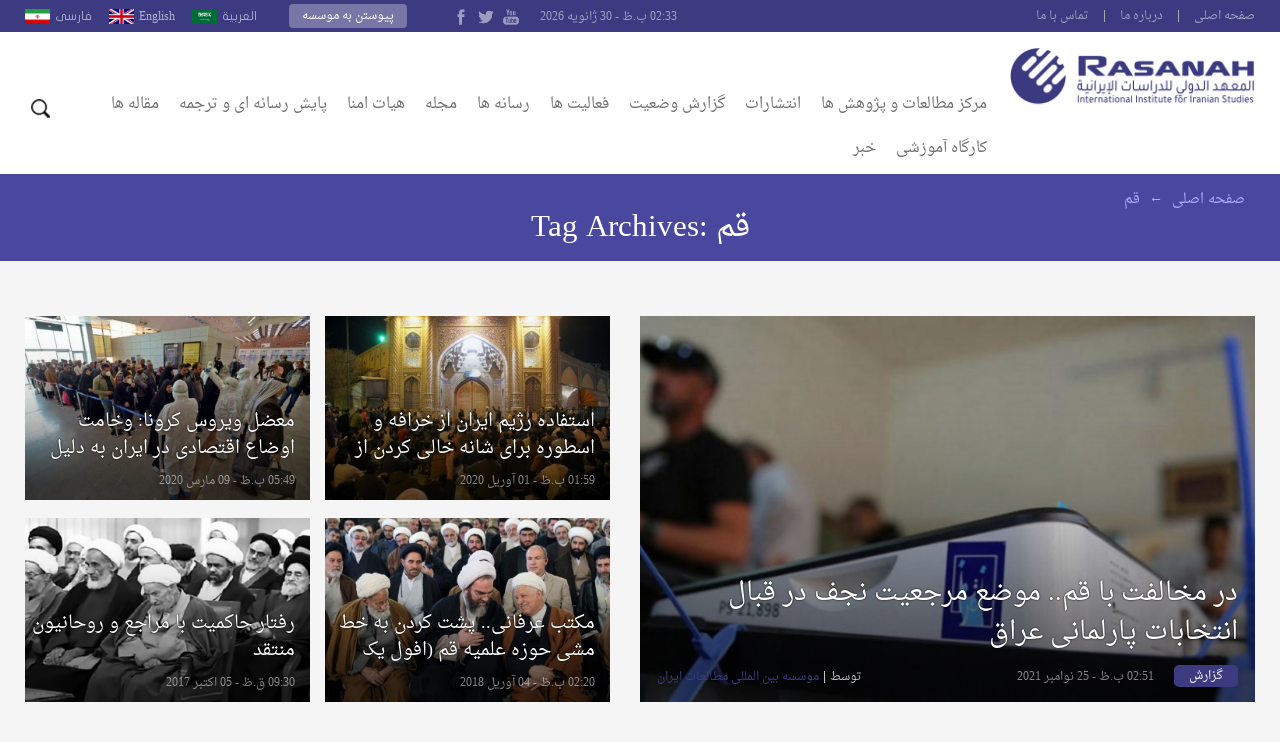

--- FILE ---
content_type: text/html; charset=UTF-8
request_url: https://rasanah-iiis.org/parsi/tag/%D9%82%D9%85/
body_size: 15917
content:
<!DOCTYPE html>
<!--[if IE 6]>
<html id="ie6" dir="ltr" lang="ar">
<![endif]-->
<!--[if IE 7]>
<html id="ie7" dir="ltr" lang="ar">
<![endif]-->
<!--[if IE 8]>
<html id="ie8" dir="ltr" lang="ar">
<![endif]-->
<!--[if !(IE 6) | !(IE 7) | !(IE 8)  ]><!-->
<html dir="ltr" lang="ar">
<!--<![endif]-->
<head>
  <meta charset="UTF-8" />
  <meta name="viewport" content="width=device-width, initial-scale=1.0">
  <meta name="google-site-verification" content="CaJFs10y5bLJwrBLDBnsJAVlZQ9Tp8L0X-FMu385Eto">
  <meta http-equiv="cache-control" content="max-age=0" />
  <meta http-equiv="cache-control" content="no-cache" />
  <meta http-equiv="cache-control" content="no-store" />
  <meta http-equiv="expires" content="0" />
  <link rel="shortcut icon" href="https://rasanah-iiis.org/parsi/wp-content/themes/rasanah/images/ico/favicon.ico">

  <title>قم |  موسسه بين المللى مطالعات ايران</title>
  <link rel="profile" href="https://gmpg.org/xfn/11" />
  <link rel="pingback" href="https://rasanah-iiis.org/parsi/xmlrpc.php" />
  <meta name='robots' content='max-image-preview:large' />
<link rel='dns-prefetch' href='//fonts.googleapis.com' />
<link rel="alternate" type="application/rss+xml" title="موسسه بين المللى مطالعات ايران &raquo; خوراک" href="https://rasanah-iiis.org/parsi/feed/" />
<link rel="alternate" type="application/rss+xml" title="موسسه بين المللى مطالعات ايران &raquo; خوراک دیدگاه‌ها" href="https://rasanah-iiis.org/parsi/comments/feed/" />
<link rel="alternate" type="application/rss+xml" title="موسسه بين المللى مطالعات ايران &raquo; قم خوراک برچسب" href="https://rasanah-iiis.org/parsi/tag/%d9%82%d9%85/feed/" />
<style id='wp-img-auto-sizes-contain-inline-css' type='text/css'>
img:is([sizes=auto i],[sizes^="auto," i]){contain-intrinsic-size:3000px 1500px}
/*# sourceURL=wp-img-auto-sizes-contain-inline-css */
</style>
<style id='wp-emoji-styles-inline-css' type='text/css'>

	img.wp-smiley, img.emoji {
		display: inline !important;
		border: none !important;
		box-shadow: none !important;
		height: 1em !important;
		width: 1em !important;
		margin: 0 0.07em !important;
		vertical-align: -0.1em !important;
		background: none !important;
		padding: 0 !important;
	}
/*# sourceURL=wp-emoji-styles-inline-css */
</style>
<style id='wp-block-library-inline-css' type='text/css'>
:root{--wp-block-synced-color:#7a00df;--wp-block-synced-color--rgb:122,0,223;--wp-bound-block-color:var(--wp-block-synced-color);--wp-editor-canvas-background:#ddd;--wp-admin-theme-color:#007cba;--wp-admin-theme-color--rgb:0,124,186;--wp-admin-theme-color-darker-10:#006ba1;--wp-admin-theme-color-darker-10--rgb:0,107,160.5;--wp-admin-theme-color-darker-20:#005a87;--wp-admin-theme-color-darker-20--rgb:0,90,135;--wp-admin-border-width-focus:2px}@media (min-resolution:192dpi){:root{--wp-admin-border-width-focus:1.5px}}.wp-element-button{cursor:pointer}:root .has-very-light-gray-background-color{background-color:#eee}:root .has-very-dark-gray-background-color{background-color:#313131}:root .has-very-light-gray-color{color:#eee}:root .has-very-dark-gray-color{color:#313131}:root .has-vivid-green-cyan-to-vivid-cyan-blue-gradient-background{background:linear-gradient(135deg,#00d084,#0693e3)}:root .has-purple-crush-gradient-background{background:linear-gradient(135deg,#34e2e4,#4721fb 50%,#ab1dfe)}:root .has-hazy-dawn-gradient-background{background:linear-gradient(135deg,#faaca8,#dad0ec)}:root .has-subdued-olive-gradient-background{background:linear-gradient(135deg,#fafae1,#67a671)}:root .has-atomic-cream-gradient-background{background:linear-gradient(135deg,#fdd79a,#004a59)}:root .has-nightshade-gradient-background{background:linear-gradient(135deg,#330968,#31cdcf)}:root .has-midnight-gradient-background{background:linear-gradient(135deg,#020381,#2874fc)}:root{--wp--preset--font-size--normal:16px;--wp--preset--font-size--huge:42px}.has-regular-font-size{font-size:1em}.has-larger-font-size{font-size:2.625em}.has-normal-font-size{font-size:var(--wp--preset--font-size--normal)}.has-huge-font-size{font-size:var(--wp--preset--font-size--huge)}.has-text-align-center{text-align:center}.has-text-align-left{text-align:left}.has-text-align-right{text-align:right}.has-fit-text{white-space:nowrap!important}#end-resizable-editor-section{display:none}.aligncenter{clear:both}.items-justified-left{justify-content:flex-start}.items-justified-center{justify-content:center}.items-justified-right{justify-content:flex-end}.items-justified-space-between{justify-content:space-between}.screen-reader-text{border:0;clip-path:inset(50%);height:1px;margin:-1px;overflow:hidden;padding:0;position:absolute;width:1px;word-wrap:normal!important}.screen-reader-text:focus{background-color:#ddd;clip-path:none;color:#444;display:block;font-size:1em;height:auto;left:5px;line-height:normal;padding:15px 23px 14px;text-decoration:none;top:5px;width:auto;z-index:100000}html :where(.has-border-color){border-style:solid}html :where([style*=border-top-color]){border-top-style:solid}html :where([style*=border-right-color]){border-right-style:solid}html :where([style*=border-bottom-color]){border-bottom-style:solid}html :where([style*=border-left-color]){border-left-style:solid}html :where([style*=border-width]){border-style:solid}html :where([style*=border-top-width]){border-top-style:solid}html :where([style*=border-right-width]){border-right-style:solid}html :where([style*=border-bottom-width]){border-bottom-style:solid}html :where([style*=border-left-width]){border-left-style:solid}html :where(img[class*=wp-image-]){height:auto;max-width:100%}:where(figure){margin:0 0 1em}html :where(.is-position-sticky){--wp-admin--admin-bar--position-offset:var(--wp-admin--admin-bar--height,0px)}@media screen and (max-width:600px){html :where(.is-position-sticky){--wp-admin--admin-bar--position-offset:0px}}

/*# sourceURL=wp-block-library-inline-css */
</style><style id='global-styles-inline-css' type='text/css'>
:root{--wp--preset--aspect-ratio--square: 1;--wp--preset--aspect-ratio--4-3: 4/3;--wp--preset--aspect-ratio--3-4: 3/4;--wp--preset--aspect-ratio--3-2: 3/2;--wp--preset--aspect-ratio--2-3: 2/3;--wp--preset--aspect-ratio--16-9: 16/9;--wp--preset--aspect-ratio--9-16: 9/16;--wp--preset--color--black: #000000;--wp--preset--color--cyan-bluish-gray: #abb8c3;--wp--preset--color--white: #ffffff;--wp--preset--color--pale-pink: #f78da7;--wp--preset--color--vivid-red: #cf2e2e;--wp--preset--color--luminous-vivid-orange: #ff6900;--wp--preset--color--luminous-vivid-amber: #fcb900;--wp--preset--color--light-green-cyan: #7bdcb5;--wp--preset--color--vivid-green-cyan: #00d084;--wp--preset--color--pale-cyan-blue: #8ed1fc;--wp--preset--color--vivid-cyan-blue: #0693e3;--wp--preset--color--vivid-purple: #9b51e0;--wp--preset--gradient--vivid-cyan-blue-to-vivid-purple: linear-gradient(135deg,rgb(6,147,227) 0%,rgb(155,81,224) 100%);--wp--preset--gradient--light-green-cyan-to-vivid-green-cyan: linear-gradient(135deg,rgb(122,220,180) 0%,rgb(0,208,130) 100%);--wp--preset--gradient--luminous-vivid-amber-to-luminous-vivid-orange: linear-gradient(135deg,rgb(252,185,0) 0%,rgb(255,105,0) 100%);--wp--preset--gradient--luminous-vivid-orange-to-vivid-red: linear-gradient(135deg,rgb(255,105,0) 0%,rgb(207,46,46) 100%);--wp--preset--gradient--very-light-gray-to-cyan-bluish-gray: linear-gradient(135deg,rgb(238,238,238) 0%,rgb(169,184,195) 100%);--wp--preset--gradient--cool-to-warm-spectrum: linear-gradient(135deg,rgb(74,234,220) 0%,rgb(151,120,209) 20%,rgb(207,42,186) 40%,rgb(238,44,130) 60%,rgb(251,105,98) 80%,rgb(254,248,76) 100%);--wp--preset--gradient--blush-light-purple: linear-gradient(135deg,rgb(255,206,236) 0%,rgb(152,150,240) 100%);--wp--preset--gradient--blush-bordeaux: linear-gradient(135deg,rgb(254,205,165) 0%,rgb(254,45,45) 50%,rgb(107,0,62) 100%);--wp--preset--gradient--luminous-dusk: linear-gradient(135deg,rgb(255,203,112) 0%,rgb(199,81,192) 50%,rgb(65,88,208) 100%);--wp--preset--gradient--pale-ocean: linear-gradient(135deg,rgb(255,245,203) 0%,rgb(182,227,212) 50%,rgb(51,167,181) 100%);--wp--preset--gradient--electric-grass: linear-gradient(135deg,rgb(202,248,128) 0%,rgb(113,206,126) 100%);--wp--preset--gradient--midnight: linear-gradient(135deg,rgb(2,3,129) 0%,rgb(40,116,252) 100%);--wp--preset--font-size--small: 13px;--wp--preset--font-size--medium: 20px;--wp--preset--font-size--large: 36px;--wp--preset--font-size--x-large: 42px;--wp--preset--spacing--20: 0.44rem;--wp--preset--spacing--30: 0.67rem;--wp--preset--spacing--40: 1rem;--wp--preset--spacing--50: 1.5rem;--wp--preset--spacing--60: 2.25rem;--wp--preset--spacing--70: 3.38rem;--wp--preset--spacing--80: 5.06rem;--wp--preset--shadow--natural: 6px 6px 9px rgba(0, 0, 0, 0.2);--wp--preset--shadow--deep: 12px 12px 50px rgba(0, 0, 0, 0.4);--wp--preset--shadow--sharp: 6px 6px 0px rgba(0, 0, 0, 0.2);--wp--preset--shadow--outlined: 6px 6px 0px -3px rgb(255, 255, 255), 6px 6px rgb(0, 0, 0);--wp--preset--shadow--crisp: 6px 6px 0px rgb(0, 0, 0);}:where(.is-layout-flex){gap: 0.5em;}:where(.is-layout-grid){gap: 0.5em;}body .is-layout-flex{display: flex;}.is-layout-flex{flex-wrap: wrap;align-items: center;}.is-layout-flex > :is(*, div){margin: 0;}body .is-layout-grid{display: grid;}.is-layout-grid > :is(*, div){margin: 0;}:where(.wp-block-columns.is-layout-flex){gap: 2em;}:where(.wp-block-columns.is-layout-grid){gap: 2em;}:where(.wp-block-post-template.is-layout-flex){gap: 1.25em;}:where(.wp-block-post-template.is-layout-grid){gap: 1.25em;}.has-black-color{color: var(--wp--preset--color--black) !important;}.has-cyan-bluish-gray-color{color: var(--wp--preset--color--cyan-bluish-gray) !important;}.has-white-color{color: var(--wp--preset--color--white) !important;}.has-pale-pink-color{color: var(--wp--preset--color--pale-pink) !important;}.has-vivid-red-color{color: var(--wp--preset--color--vivid-red) !important;}.has-luminous-vivid-orange-color{color: var(--wp--preset--color--luminous-vivid-orange) !important;}.has-luminous-vivid-amber-color{color: var(--wp--preset--color--luminous-vivid-amber) !important;}.has-light-green-cyan-color{color: var(--wp--preset--color--light-green-cyan) !important;}.has-vivid-green-cyan-color{color: var(--wp--preset--color--vivid-green-cyan) !important;}.has-pale-cyan-blue-color{color: var(--wp--preset--color--pale-cyan-blue) !important;}.has-vivid-cyan-blue-color{color: var(--wp--preset--color--vivid-cyan-blue) !important;}.has-vivid-purple-color{color: var(--wp--preset--color--vivid-purple) !important;}.has-black-background-color{background-color: var(--wp--preset--color--black) !important;}.has-cyan-bluish-gray-background-color{background-color: var(--wp--preset--color--cyan-bluish-gray) !important;}.has-white-background-color{background-color: var(--wp--preset--color--white) !important;}.has-pale-pink-background-color{background-color: var(--wp--preset--color--pale-pink) !important;}.has-vivid-red-background-color{background-color: var(--wp--preset--color--vivid-red) !important;}.has-luminous-vivid-orange-background-color{background-color: var(--wp--preset--color--luminous-vivid-orange) !important;}.has-luminous-vivid-amber-background-color{background-color: var(--wp--preset--color--luminous-vivid-amber) !important;}.has-light-green-cyan-background-color{background-color: var(--wp--preset--color--light-green-cyan) !important;}.has-vivid-green-cyan-background-color{background-color: var(--wp--preset--color--vivid-green-cyan) !important;}.has-pale-cyan-blue-background-color{background-color: var(--wp--preset--color--pale-cyan-blue) !important;}.has-vivid-cyan-blue-background-color{background-color: var(--wp--preset--color--vivid-cyan-blue) !important;}.has-vivid-purple-background-color{background-color: var(--wp--preset--color--vivid-purple) !important;}.has-black-border-color{border-color: var(--wp--preset--color--black) !important;}.has-cyan-bluish-gray-border-color{border-color: var(--wp--preset--color--cyan-bluish-gray) !important;}.has-white-border-color{border-color: var(--wp--preset--color--white) !important;}.has-pale-pink-border-color{border-color: var(--wp--preset--color--pale-pink) !important;}.has-vivid-red-border-color{border-color: var(--wp--preset--color--vivid-red) !important;}.has-luminous-vivid-orange-border-color{border-color: var(--wp--preset--color--luminous-vivid-orange) !important;}.has-luminous-vivid-amber-border-color{border-color: var(--wp--preset--color--luminous-vivid-amber) !important;}.has-light-green-cyan-border-color{border-color: var(--wp--preset--color--light-green-cyan) !important;}.has-vivid-green-cyan-border-color{border-color: var(--wp--preset--color--vivid-green-cyan) !important;}.has-pale-cyan-blue-border-color{border-color: var(--wp--preset--color--pale-cyan-blue) !important;}.has-vivid-cyan-blue-border-color{border-color: var(--wp--preset--color--vivid-cyan-blue) !important;}.has-vivid-purple-border-color{border-color: var(--wp--preset--color--vivid-purple) !important;}.has-vivid-cyan-blue-to-vivid-purple-gradient-background{background: var(--wp--preset--gradient--vivid-cyan-blue-to-vivid-purple) !important;}.has-light-green-cyan-to-vivid-green-cyan-gradient-background{background: var(--wp--preset--gradient--light-green-cyan-to-vivid-green-cyan) !important;}.has-luminous-vivid-amber-to-luminous-vivid-orange-gradient-background{background: var(--wp--preset--gradient--luminous-vivid-amber-to-luminous-vivid-orange) !important;}.has-luminous-vivid-orange-to-vivid-red-gradient-background{background: var(--wp--preset--gradient--luminous-vivid-orange-to-vivid-red) !important;}.has-very-light-gray-to-cyan-bluish-gray-gradient-background{background: var(--wp--preset--gradient--very-light-gray-to-cyan-bluish-gray) !important;}.has-cool-to-warm-spectrum-gradient-background{background: var(--wp--preset--gradient--cool-to-warm-spectrum) !important;}.has-blush-light-purple-gradient-background{background: var(--wp--preset--gradient--blush-light-purple) !important;}.has-blush-bordeaux-gradient-background{background: var(--wp--preset--gradient--blush-bordeaux) !important;}.has-luminous-dusk-gradient-background{background: var(--wp--preset--gradient--luminous-dusk) !important;}.has-pale-ocean-gradient-background{background: var(--wp--preset--gradient--pale-ocean) !important;}.has-electric-grass-gradient-background{background: var(--wp--preset--gradient--electric-grass) !important;}.has-midnight-gradient-background{background: var(--wp--preset--gradient--midnight) !important;}.has-small-font-size{font-size: var(--wp--preset--font-size--small) !important;}.has-medium-font-size{font-size: var(--wp--preset--font-size--medium) !important;}.has-large-font-size{font-size: var(--wp--preset--font-size--large) !important;}.has-x-large-font-size{font-size: var(--wp--preset--font-size--x-large) !important;}
/*# sourceURL=global-styles-inline-css */
</style>

<style id='classic-theme-styles-inline-css' type='text/css'>
/*! This file is auto-generated */
.wp-block-button__link{color:#fff;background-color:#32373c;border-radius:9999px;box-shadow:none;text-decoration:none;padding:calc(.667em + 2px) calc(1.333em + 2px);font-size:1.125em}.wp-block-file__button{background:#32373c;color:#fff;text-decoration:none}
/*# sourceURL=/wp-includes/css/classic-themes.min.css */
</style>
<link rel='stylesheet' id='swiper-slider-css' href='https://rasanah-iiis.org/parsi/wp-content/themes/rasanah/css/swiper.css?ver=6.9' type='text/css' media='all' />
<link rel='stylesheet' id='main-stylesheet-css' href='https://rasanah-iiis.org/parsi/wp-content/themes/rasanah/style.css?ver=6.9' type='text/css' media='all' />
<link rel='stylesheet' id='jf-font-css' href='https://rasanah-iiis.org/parsi/wp-content/themes/rasanah/css/jf-font.css?ver=6.9' type='text/css' media='all' />
<link rel='stylesheet' id='weather-font-css' href='https://rasanah-iiis.org/parsi/wp-content/themes/rasanah/css/weather-font/weather.css?ver=6.9' type='text/css' media='all' />
<link rel='stylesheet' id='droidarabic-naskh-css' href='https://fonts.googleapis.com/earlyaccess/droidarabicnaskh.css?ver=6.9' type='text/css' media='all' />
<link rel='stylesheet' id='droidarabic-kufi-css' href='https://fonts.googleapis.com/earlyaccess/droidarabickufi.css?ver=6.9' type='text/css' media='all' />
<script type="text/javascript" src="https://rasanah-iiis.org/parsi/wp-includes/js/jquery/jquery.min.js?ver=3.7.1" id="jquery-core-js"></script>
<script type="text/javascript" src="https://rasanah-iiis.org/parsi/wp-includes/js/jquery/jquery-migrate.min.js?ver=3.4.1" id="jquery-migrate-js"></script>
<script type="text/javascript" src="https://rasanah-iiis.org/parsi/wp-content/themes/rasanah/js/swiper.jquery.min.js" id="swiper.jquery-js"></script>
<script type="text/javascript" src="https://rasanah-iiis.org/parsi/wp-content/themes/rasanah/js/jquery.popupwindow.js" id="jquery.popup-js"></script>
<script type="text/javascript" src="https://rasanah-iiis.org/parsi/wp-content/themes/rasanah/js/jquery.marquee.min.js" id="jquery.marquee-js"></script>
<link rel="https://api.w.org/" href="https://rasanah-iiis.org/parsi/wp-json/" /><link rel="alternate" title="JSON" type="application/json" href="https://rasanah-iiis.org/parsi/wp-json/wp/v2/tags/725" /><link rel="EditURI" type="application/rsd+xml" title="RSD" href="https://rasanah-iiis.org/parsi/xmlrpc.php?rsd" />
<meta name="generator" content="WordPress 6.9" />
<link rel="icon" href="https://rasanah-iiis.org/parsi/wp-content/uploads/sites/3/2018/05/cropped-Rasanah_Logo-32x32.png" sizes="32x32" />
<link rel="icon" href="https://rasanah-iiis.org/parsi/wp-content/uploads/sites/3/2018/05/cropped-Rasanah_Logo-192x192.png" sizes="192x192" />
<link rel="apple-touch-icon" href="https://rasanah-iiis.org/parsi/wp-content/uploads/sites/3/2018/05/cropped-Rasanah_Logo-180x180.png" />
<meta name="msapplication-TileImage" content="https://rasanah-iiis.org/parsi/wp-content/uploads/sites/3/2018/05/cropped-Rasanah_Logo-270x270.png" />

  <!-- Global site tag (gtag.js) - Google Analytics -->
  <script async src="https://www.googletagmanager.com/gtag/js?id=UA-35360281-28"></script>
  <script>
    window.dataLayer = window.dataLayer || [];
    function gtag(){dataLayer.push(arguments);}
    gtag('js', new Date());

    gtag('config', 'UA-35360281-28');
  </script>


</head>

<body class="rtl archive tag tag-725 wp-theme-rasanah">

<div id="header">
    <div id="topbar" class="clearfix">
      <div class="container">


        <ul id="nav-menu" class="small-links"><li id="menu-item-429" class="menu-item menu-item-type-custom menu-item-object-custom menu-item-429"><a href="https://arabiangcis.org/parsi">صفحه اصلى</a></li>
<li id="menu-item-585" class="menu-item menu-item-type-post_type menu-item-object-page menu-item-585"><a href="https://rasanah-iiis.org/parsi/%d8%af%d8%b1%d8%a8%d8%a7%d8%b1%d9%87-%d9%85%d8%a7/">درباره ما</a></li>
<li id="menu-item-586" class="menu-item menu-item-type-post_type menu-item-object-page menu-item-586"><a href="https://rasanah-iiis.org/parsi/%d8%aa%d9%85%d8%a7%d8%b3-%d8%a8%d8%a7-%d9%85%d8%a7/">تماس با ما</a></li>
</ul>        <div class="languages-block">
          <div class="languages-open">انتخاب زبان</div>
          <div class="lang-link">
                          <a  href="https://rasanah-iiis.org/" class="">العربية</a>
                          <a  href="https://rasanah-iiis.org/english" class="english">English</a>
                          <a  href="https://rasanah-iiis.org/parsi" class="parsi">فارسى</a>
                      </div>
        </div>

        <a class="login-button" href="https://rasanah-iiis.org/parsi/%d9%be%db%8c%d9%88%d8%b3%d8%aa%d9%86-%d8%a8%d9%87-%d9%85%d9%88%d8%b3%d8%b3%d9%87/">پیوستن به موسسه</a>

        <div class="follow-icons">
          <!-- <a class="google_plus" href="http://plus.google.com/"></a>
          <a class="rss" href=""></a> -->
          <a class="youtube" href="https://www.youtube.com/"></a>
          <a class="twitter" href="https://twitter.com/"></a>
          <a class="facebook" href="https://www.facebook.com/"></a>
        </div>

        <div class="date">
          02:33 ب.ظ - 30 ژانویه 2026        </div>
      </div>
    </div>

    <div class="inner-header clearfix">
      <div class="container">
          <a class="logo" href="https://rasanah-iiis.org/parsi">
            <img alt="موسسه بين المللى مطالعات ايران" src="https://rasanah-iiis.org/parsi/wp-content/themes/rasanah/images/logo.png">
          </a>
          <div class="search-navigation-icone">
            <div class="navigation-icone">لیست </div>
            <div class="search-icone">جستجو</div>
          </div>


          <nav id="header-navigation" role="navigation" class="clearfix">
              <ul id="nav-menu" class="nav-menu clearfix"><li id="menu-item-1658" class="menu-item menu-item-type-taxonomy menu-item-object-category menu-item-has-children menu-item-1658 14-menu-category"><a href="https://rasanah-iiis.org/parsi/category/%d9%85%d8%b1%da%a9%d8%b2-%d9%85%d8%b7%d8%a7%d9%84%d8%b9%d8%a7%d8%aa-%d9%88-%d9%be%da%98%d9%88%d9%87%d8%b4-%d9%87%d8%a7/">مرکز مطالعات و پژوهش ها</a>
<ul class="sub-menu">
	<li id="menu-item-1659" class="menu-item menu-item-type-taxonomy menu-item-object-category menu-item-1659 859-menu-category"><a href="https://rasanah-iiis.org/parsi/category/%d9%85%d8%b1%da%a9%d8%b2-%d9%85%d8%b7%d8%a7%d9%84%d8%b9%d8%a7%d8%aa-%d9%88-%d9%be%da%98%d9%88%d9%87%d8%b4-%d9%87%d8%a7/%da%af%d8%b1%d9%88%d9%87-%d9%85%d8%b7%d8%a7%d9%84%d8%b9%d8%a7%d8%aa-%d8%a7%d9%82%d8%aa%d8%b5%d8%a7%d8%af%db%8c-%d9%88-%d8%a7%d8%ac%d8%aa%d9%85%d8%a7%d8%b9%db%8c/">گروه مطالعات اقتصادی و اجتماعی</a></li>
	<li id="menu-item-1660" class="menu-item menu-item-type-taxonomy menu-item-object-category menu-item-1660 860-menu-category"><a href="https://rasanah-iiis.org/parsi/category/%d9%85%d8%b1%da%a9%d8%b2-%d9%85%d8%b7%d8%a7%d9%84%d8%b9%d8%a7%d8%aa-%d9%88-%d9%be%da%98%d9%88%d9%87%d8%b4-%d9%87%d8%a7/%da%af%d8%b1%d9%88%d9%87-%d9%85%d8%b7%d8%a7%d9%84%d8%b9%d8%a7%d8%aa-%d9%81%d8%b1%d9%87%d9%86%da%af-%d9%88-%d8%a7%d9%86%d8%af%db%8c%d8%b4%d9%87/">گروه مطالعات فرهنگ و اندیشه</a></li>
	<li id="menu-item-1661" class="menu-item menu-item-type-taxonomy menu-item-object-category menu-item-1661 862-menu-category"><a href="https://rasanah-iiis.org/parsi/category/%d9%85%d8%b1%da%a9%d8%b2-%d9%85%d8%b7%d8%a7%d9%84%d8%b9%d8%a7%d8%aa-%d9%88-%d9%be%da%98%d9%88%d9%87%d8%b4-%d9%87%d8%a7/%da%af%d8%b1%d9%88%d9%87-%d9%85%d8%b7%d8%a7%d9%84%d8%b9%d8%a7%d8%aa-%d9%85%d9%86%d8%b7%d9%82%d9%87-%d8%a7%db%8c-%d9%88-%d8%a8%db%8c%d9%86-%d8%a7%d9%84%d9%85%d9%84%d9%84%db%8c/">گروه مطالعات منطقه ای و بین المللی</a></li>
	<li id="menu-item-1662" class="menu-item menu-item-type-taxonomy menu-item-object-category menu-item-1662 861-menu-category"><a href="https://rasanah-iiis.org/parsi/category/%d9%85%d8%b1%da%a9%d8%b2-%d9%85%d8%b7%d8%a7%d9%84%d8%b9%d8%a7%d8%aa-%d9%88-%d9%be%da%98%d9%88%d9%87%d8%b4-%d9%87%d8%a7/%da%af%d8%b1%d9%88%d9%87-%d9%85%d8%b7%d8%a7%d9%84%d8%b9%d8%a7%d8%aa-%d9%86%d8%b8%d8%a7%d9%85%db%8c-%d9%88-%d8%a7%d9%85%d9%86%db%8c%d8%aa%db%8c/">گروه مطالعات نظامی و امنیتی</a></li>
	<li id="menu-item-1663" class="menu-item menu-item-type-taxonomy menu-item-object-category menu-item-1663 858-menu-category"><a href="https://rasanah-iiis.org/parsi/category/%d9%85%d8%b1%da%a9%d8%b2-%d9%85%d8%b7%d8%a7%d9%84%d8%b9%d8%a7%d8%aa-%d9%88-%d9%be%da%98%d9%88%d9%87%d8%b4-%d9%87%d8%a7/%da%af%d8%b1%d9%88%d9%87-%d9%85%d8%b7%d8%a7%d9%84%d8%b9%d8%a7%d8%aa-%d9%86%d9%87%d8%a7%d8%af%d9%87%d8%a7%db%8c-%d8%ad%da%a9%d9%88%d9%85%d8%aa%db%8c/">گروه مطالعات نهادهای حکومتی</a></li>
	<li id="menu-item-1664" class="menu-item menu-item-type-taxonomy menu-item-object-category menu-item-1664 863-menu-category"><a href="https://rasanah-iiis.org/parsi/category/%d9%85%d8%b1%da%a9%d8%b2-%d9%85%d8%b7%d8%a7%d9%84%d8%b9%d8%a7%d8%aa-%d9%88-%d9%be%da%98%d9%88%d9%87%d8%b4-%d9%87%d8%a7/%da%af%d8%b1%d9%88%d9%87-%da%af%d8%b2%d8%a7%d8%b1%d8%b4-%d9%87%d8%a7%db%8c-%d8%b1%d8%a7%d9%87%d8%a8%d8%b1%d8%af%db%8c/">گروه گزارش های راهبردی</a></li>

		<div class="posts-block">
							<ul id="posts-859" class="section-cat-post">
					<li class='third'>  <a href="https://rasanah-iiis.org/parsi/%d9%85%d8%b1%da%a9%d8%b2-%d9%85%d8%b7%d8%a7%d9%84%d8%b9%d8%a7%d8%aa-%d9%88-%d9%be%da%98%d9%88%d9%87%d8%b4-%d9%87%d8%a7/%da%af%d8%b1%d9%88%d9%87-%d9%85%d8%b7%d8%a7%d9%84%d8%b9%d8%a7%d8%aa-%d8%a7%d9%82%d8%aa%d8%b5%d8%a7%d8%af%db%8c-%d9%88-%d8%a7%d8%ac%d8%aa%d9%85%d8%a7%d8%b9%db%8c/%d8%b3%d8%b1%d9%86%d9%88%d8%b4%d8%aa-%d8%a7%d9%82%d8%aa%d8%b5%d8%a7%d8%af-%d8%a7%db%8c%d8%b1%d8%a7%d9%86-%d9%be%d8%b3-%d8%a7%d8%b2-%d8%aa%d8%ad%d8%b1%db%8c%d9%85-%d9%87%d8%a7%db%8c-%d8%ac%d8%af%db%8c/" class="single-post clearfix">
    <div class="thumbnail">
      <img alt="سرنوشت اقتصاد ایران پس از تحریم های جدید و گزینه های محتمل رژیم ایران" title="سرنوشت اقتصاد ایران پس از تحریم های جدید و گزینه های محتمل رژیم ایران" src="https://rasanah-iiis.org/parsi/wp-content/themes/rasanah/timthumb/?src=https://rasanah-iiis.org//wp-content/uploads/sites/3/2018/09/سرنوشت-اقتصاد-ایران-پس-از-تحریم-های-جدید-و-گزینه-های-محتمل-رژیم-ایران-1024x681.jpg&w=205&h=125" />
    </div>
    <div class="text">
       <h2 class="the-title">سرنوشت اقتصاد ایران پس از تحریم های جدید و گزینه های محتمل رژیم ایران</h2>
    </div>
  </a>
</li>				</ul>
							<ul id="posts-860" class="section-cat-post">
					<li class='third'>  <a href="https://rasanah-iiis.org/parsi/%d9%85%d8%b1%da%a9%d8%b2-%d9%85%d8%b7%d8%a7%d9%84%d8%b9%d8%a7%d8%aa-%d9%88-%d9%be%da%98%d9%88%d9%87%d8%b4-%d9%87%d8%a7/%da%af%d8%b1%d9%88%d9%87-%d9%85%d8%b7%d8%a7%d9%84%d8%b9%d8%a7%d8%aa-%d9%81%d8%b1%d9%87%d9%86%da%af-%d9%88-%d8%a7%d9%86%d8%af%db%8c%d8%b4%d9%87/%d8%ac%d9%85%d9%87%d9%88%d8%b1%d9%8a-%d8%a7%d8%b3%d9%84%d8%a7%d9%85%d9%8a-%d8%a7%d9%8a%d8%b1%d8%a7%d9%86%d8%8c-%d8%af%da%af%d8%b1%da%af%d9%88%d9%86%db%8c-%d8%af%d8%b1-%d9%86%d9%88%d8%b9-%d8%a7%d8%b1/" class="single-post clearfix">
    <div class="thumbnail">
      <img alt="جمهوري اسلامي ايران، دگرگونی در نوع ارزش های رابطه بین زن مرد، ارزش های خانواده ها و چالش های اجتماعی" title="جمهوري اسلامي ايران، دگرگونی در نوع ارزش های رابطه بین زن مرد، ارزش های خانواده ها و چالش های اجتماعی" src="https://rasanah-iiis.org/parsi/wp-content/themes/rasanah/timthumb/?src=https://rasanah-iiis.org//wp-content/uploads/sites/3/2018/05/mareg.jpg&w=205&h=125" />
    </div>
    <div class="text">
       <h2 class="the-title">جمهوري اسلامي ايران، دگرگونی در نوع ارزش های رابطه بین زن مرد، ارزش های خانواده ها و چالش های اجتماعی</h2>
    </div>
  </a>
</li>				</ul>
							<ul id="posts-862" class="section-cat-post">
					<li class='third'>  <a href="https://rasanah-iiis.org/parsi/%d9%85%d8%b1%da%a9%d8%b2-%d9%85%d8%b7%d8%a7%d9%84%d8%b9%d8%a7%d8%aa-%d9%88-%d9%be%da%98%d9%88%d9%87%d8%b4-%d9%87%d8%a7/%da%af%d8%b1%d9%88%d9%87-%d9%85%d8%b7%d8%a7%d9%84%d8%b9%d8%a7%d8%aa-%d9%85%d9%86%d8%b7%d9%82%d9%87-%d8%a7%db%8c-%d9%88-%d8%a8%db%8c%d9%86-%d8%a7%d9%84%d9%85%d9%84%d9%84%db%8c/%d8%ac%d8%a7%db%8c%da%af%d8%b2%db%8c%d9%86-%d9%87%d8%a7%db%8c-%d8%a8%d8%b1%d8%ac%d8%a7%d9%85-%d9%88-%d8%aa%d8%a3%d8%ab%db%8c%d8%b1-%d8%a2%d9%86-%d8%a8%d8%b1-%d8%aa%d8%b5%d9%88%d8%b1-%d9%88-%d8%af/" class="single-post clearfix">
    <div class="thumbnail">
      <img alt="جایگزین های برجام و تأثیر آن بر تصور و درک عموم جهانی از مردم ایران" title="جایگزین های برجام و تأثیر آن بر تصور و درک عموم جهانی از مردم ایران" src="https://rasanah-iiis.org/parsi/wp-content/themes/rasanah/timthumb/?src=https://rasanah-iiis.org//wp-content/uploads/sites/3/2019/09/جایگزین-های-برجام-و-تأثیر-آن-بر-تصور-و-درک-عموم-جهانی-از-مردم-ایران.jpeg&w=205&h=125" />
    </div>
    <div class="text">
       <h2 class="the-title">جایگزین های برجام و تأثیر آن بر تصور و درک عموم جهانی از مردم ایران</h2>
    </div>
  </a>
</li><li class='third'>  <a href="https://rasanah-iiis.org/parsi/%d9%85%d8%b1%da%a9%d8%b2-%d9%85%d8%b7%d8%a7%d9%84%d8%b9%d8%a7%d8%aa-%d9%88-%d9%be%da%98%d9%88%d9%87%d8%b4-%d9%87%d8%a7/%da%af%d8%b1%d9%88%d9%87-%d9%85%d8%b7%d8%a7%d9%84%d8%b9%d8%a7%d8%aa-%d9%85%d9%86%d8%b7%d9%82%d9%87-%d8%a7%db%8c-%d9%88-%d8%a8%db%8c%d9%86-%d8%a7%d9%84%d9%85%d9%84%d9%84%db%8c/%d8%af%d9%88%da%af%d9%84%db%8c%d8%b3%d9%85-%d8%aa%d8%b1%da%a9%db%8c-%d9%88-%d9%86%d8%ad%d9%88%d9%87-%d8%b1%d9%81%d8%aa%d8%a7%d8%b1-%d8%a8%d8%a7-%d8%b7%d8%b1%d8%ad-%d9%87%d9%84%d8%a7%d9%84/" class="single-post clearfix">
    <div class="thumbnail">
      <img alt="«دوگلیسم ترکی» و نحوه رفتار با طرح هلال شیعی ایران" title="«دوگلیسم ترکی» و نحوه رفتار با طرح هلال شیعی ایران" src="https://rasanah-iiis.org/parsi/wp-content/themes/rasanah/timthumb/?src=https://rasanah-iiis.org//wp-content/uploads/sites/3/2019/03/«دوگلیسم-ترکی»-و-نحوه-رفتار-با-طرح-هلال-شیعی-ایران.jpg&w=205&h=125" />
    </div>
    <div class="text">
       <h2 class="the-title">«دوگلیسم ترکی» و نحوه رفتار با طرح هلال شیعی ایران</h2>
    </div>
  </a>
</li><li class='third'>  <a href="https://rasanah-iiis.org/parsi/%d9%85%d8%b1%da%a9%d8%b2-%d9%85%d8%b7%d8%a7%d9%84%d8%b9%d8%a7%d8%aa-%d9%88-%d9%be%da%98%d9%88%d9%87%d8%b4-%d9%87%d8%a7/%da%af%d8%b1%d9%88%d9%87-%d9%85%d8%b7%d8%a7%d9%84%d8%b9%d8%a7%d8%aa-%d9%85%d9%86%d8%b7%d9%82%d9%87-%d8%a7%db%8c-%d9%88-%d8%a8%db%8c%d9%86-%d8%a7%d9%84%d9%85%d9%84%d9%84%db%8c/%d8%af%d8%a7%d8%af%da%af%d8%a7%d9%87-%d9%87%d8%a7%db%8c-%d8%a7%d9%86%d9%82%d9%84%d8%a7%d8%a8-%d9%85%d8%b4%d8%b1%d9%88%d8%b9%db%8c%d8%aa-%d9%82%d8%a7%d9%86%d9%88%d9%86%db%8c-%d9%88-%da%a9%d8%a7%d8%b1/" class="single-post clearfix">
    <div class="thumbnail">
      <img alt="دادگاه های انقلاب: مشروعیت قانونی و کاربرد سیاسی" title="دادگاه های انقلاب: مشروعیت قانونی و کاربرد سیاسی" src="https://rasanah-iiis.org/parsi/wp-content/themes/rasanah/timthumb/?src=https://rasanah-iiis.org//wp-content/uploads/sites/3/2019/03/الشرعية-القانونية-والتوظيف-السياسي.jpg&w=205&h=125" />
    </div>
    <div class="text">
       <h2 class="the-title">دادگاه های انقلاب: مشروعیت قانونی و کاربرد سیاسی</h2>
    </div>
  </a>
</li>				</ul>
							<ul id="posts-861" class="section-cat-post">
					<li class='third'>  <a href="https://rasanah-iiis.org/parsi/%d9%85%d8%b1%da%a9%d8%b2-%d9%85%d8%b7%d8%a7%d9%84%d8%b9%d8%a7%d8%aa-%d9%88-%d9%be%da%98%d9%88%d9%87%d8%b4-%d9%87%d8%a7/%da%af%d8%b1%d9%88%d9%87-%d9%85%d8%b7%d8%a7%d9%84%d8%b9%d8%a7%d8%aa-%d9%86%d8%b8%d8%a7%d9%85%db%8c-%d9%88-%d8%a7%d9%85%d9%86%db%8c%d8%aa%db%8c/%da%a9%d8%b4%d9%85%da%a9%d8%b4-%d8%a8%db%8c-%d9%be%d8%a7%db%8c%d8%a7%d9%86-%d8%a2%d8%b1%d8%b2%d9%88%d9%87%d8%a7%db%8c-%d8%a7%d9%82%d9%84%db%8c%d8%aa-%d9%87%d8%a7-%d9%88-%d8%a2%db%8c%d9%86%d8%af%d9%87/" class="single-post clearfix">
    <div class="thumbnail">
      <img alt="کشمکش بی پایان آرزوهای اقلیت ها و آینده ایران" title="کشمکش بی پایان آرزوهای اقلیت ها و آینده ایران" src="https://rasanah-iiis.org/parsi/wp-content/themes/rasanah/timthumb/?src=https://rasanah-iiis.org//wp-content/uploads/sites/3/2018/06/WhatsApp-Image-2018-06-03-at-13.56.48.jpeg&w=205&h=125" />
    </div>
    <div class="text">
       <h2 class="the-title">کشمکش بی پایان آرزوهای اقلیت ها و آینده ایران</h2>
    </div>
  </a>
</li>				</ul>
							<ul id="posts-858" class="section-cat-post">
					<li class='third'>  <a href="https://rasanah-iiis.org/parsi/%d9%85%d8%b1%da%a9%d8%b2-%d9%85%d8%b7%d8%a7%d9%84%d8%b9%d8%a7%d8%aa-%d9%88-%d9%be%da%98%d9%88%d9%87%d8%b4-%d9%87%d8%a7/%da%af%d8%b1%d9%88%d9%87-%d9%85%d8%b7%d8%a7%d9%84%d8%b9%d8%a7%d8%aa-%d9%86%d9%87%d8%a7%d8%af%d9%87%d8%a7%db%8c-%d8%ad%da%a9%d9%88%d9%85%d8%aa%db%8c/%d8%a7%d9%8a%d8%b1%d8%a7%d9%86-%d8%af%d8%b1-%d8%a8%d8%ad%d8%b1%d8%a7%d9%86-%d9%85%db%8c%d8%a7%d9%86-%d8%ad%da%a9%d9%88%d9%85%d8%aa-%d8%a7%db%8c%d8%af%db%8c%d9%88%d9%84%d9%88%da%98%db%8c%da%a9-%d9%88/" class="single-post clearfix">
    <div class="thumbnail">
      <img alt="ايران در بحران میان حکومت ایدیولوژیک و ایمنی اقتدارگرا" title="ايران در بحران میان حکومت ایدیولوژیک و ایمنی اقتدارگرا" src="https://rasanah-iiis.org/parsi/wp-content/themes/rasanah/timthumb/?src=https://rasanah-iiis.org//wp-content/uploads/sites/3/2019/02/ايران-در-بحران-میان-حکومت-ایدیولوژیک-و-ایمنی-اقتدارگرا.jpg&w=205&h=125" />
    </div>
    <div class="text">
       <h2 class="the-title">ايران در بحران میان حکومت ایدیولوژیک و ایمنی اقتدارگرا</h2>
    </div>
  </a>
</li><li class='third'>  <a href="https://rasanah-iiis.org/parsi/%d9%85%d8%b1%da%a9%d8%b2-%d9%85%d8%b7%d8%a7%d9%84%d8%b9%d8%a7%d8%aa-%d9%88-%d9%be%da%98%d9%88%d9%87%d8%b4-%d9%87%d8%a7/%da%af%d8%b1%d9%88%d9%87-%d9%85%d8%b7%d8%a7%d9%84%d8%b9%d8%a7%d8%aa-%d9%86%d9%87%d8%a7%d8%af%d9%87%d8%a7%db%8c-%d8%ad%da%a9%d9%88%d9%85%d8%aa%db%8c/%d8%aa%d8%ac%d8%b1%d8%a8%d9%87-%d8%a7%db%8c%d8%b1%d8%a7%d9%86-%d9%88-%d8%b9%d8%aa%d8%a8%d8%a7%d8%aa-%d9%85%d9%82%d8%af%d8%b3-%d8%af%d8%b1-%d8%b9%d8%b1%d8%a7%d9%82%d8%8c-%d8%ae%d9%88%d8%a7%d9%86%d8%b4/" class="single-post clearfix">
    <div class="thumbnail">
      <img alt="تجربه ایران و عتبات مقدس در عراق، خوانشی در تحول نقش عتبات کربلا از مذهبی به دنیوی" title="تجربه ایران و عتبات مقدس در عراق، خوانشی در تحول نقش عتبات کربلا از مذهبی به دنیوی" src="https://rasanah-iiis.org/parsi/wp-content/themes/rasanah/timthumb/?src=https://rasanah-iiis.org//wp-content/uploads/sites/3/2019/02/تجربه-ایران-و-عتبات-مقدس-در-عراق.jpg&w=205&h=125" />
    </div>
    <div class="text">
       <h2 class="the-title">تجربه ایران و عتبات مقدس در عراق، خوانشی در تحول نقش عتبات کربلا از مذهبی به دنیوی</h2>
    </div>
  </a>
</li><li class='third'>  <a href="https://rasanah-iiis.org/parsi/%d9%85%d8%b1%da%a9%d8%b2-%d9%85%d8%b7%d8%a7%d9%84%d8%b9%d8%a7%d8%aa-%d9%88-%d9%be%da%98%d9%88%d9%87%d8%b4-%d9%87%d8%a7/%da%af%d8%b1%d9%88%d9%87-%d9%85%d8%b7%d8%a7%d9%84%d8%b9%d8%a7%d8%aa-%d9%86%d9%87%d8%a7%d8%af%d9%87%d8%a7%db%8c-%d8%ad%da%a9%d9%88%d9%85%d8%aa%db%8c/%d9%81%d8%b1%d9%87%d9%86%da%af-%d8%b3%db%8c%d8%a7%d8%b3%db%8c-%d8%af%d8%b1-%d8%a7%db%8c%d8%b1%d8%a7%d9%86-%d9%86%d8%b4%d8%a7%d8%aa%d8%8c-%d9%88%db%8c%da%98%da%af%db%8c-%d9%87%d8%a7-%d9%88-%d8%a7%d8%a8/" class="single-post clearfix">
    <div class="thumbnail">
      <img alt="فرهنگ سیاسی در ایران نشات، ویژگی ها و ابعاد تاثیرگذاری" title="فرهنگ سیاسی در ایران نشات، ویژگی ها و ابعاد تاثیرگذاری" src="https://rasanah-iiis.org/parsi/wp-content/themes/rasanah/timthumb/?src=https://rasanah-iiis.org//wp-content/uploads/sites/3/2019/02/الثقافة-السياسية-1024x576.jpeg&w=205&h=125" />
    </div>
    <div class="text">
       <h2 class="the-title">فرهنگ سیاسی در ایران نشات، ویژگی ها و ابعاد تاثیرگذاری</h2>
    </div>
  </a>
</li>				</ul>
							<ul id="posts-863" class="section-cat-post">
									</ul>
								</div>

		</ul>
</li>
<li id="menu-item-1643" class="menu-item menu-item-type-taxonomy menu-item-object-category menu-item-has-children menu-item-1643 869-menu-category"><a href="https://rasanah-iiis.org/parsi/category/%d8%a7%d9%86%d8%aa%d8%b4%d8%a7%d8%b1%d8%a7%d8%aa/">انتشارات</a>
<ul class="sub-menu">
	<li id="menu-item-1644" class="menu-item menu-item-type-taxonomy menu-item-object-category menu-item-1644 873-menu-category"><a href="https://rasanah-iiis.org/parsi/category/%d8%a7%d9%86%d8%aa%d8%b4%d8%a7%d8%b1%d8%a7%d8%aa/%d8%b1%d8%b3%d8%a7%d9%84%d9%87-%d9%87%d8%a7/">رساله ها</a></li>
	<li id="menu-item-1645" class="menu-item menu-item-type-taxonomy menu-item-object-category menu-item-1645 870-menu-category"><a href="https://rasanah-iiis.org/parsi/category/%d8%a7%d9%86%d8%aa%d8%b4%d8%a7%d8%b1%d8%a7%d8%aa/%da%a9%d8%aa%d8%a7%d8%a8-%d9%87%d8%a7/">کتاب ها</a></li>
	<li id="menu-item-1646" class="menu-item menu-item-type-taxonomy menu-item-object-category menu-item-1646 872-menu-category"><a href="https://rasanah-iiis.org/parsi/category/%d8%a7%d9%86%d8%aa%d8%b4%d8%a7%d8%b1%d8%a7%d8%aa/%da%af%d8%b2%d8%a7%d8%b1%d8%b4-%d9%87%d8%a7%db%8c-%d8%b1%d8%a7%d9%87%d8%a8%d8%b1%d8%af%db%8c-%d8%b3%d8%a7%d9%84%d8%a7%d9%86%d9%87/">گزارش های راهبردی سالانه</a></li>
	<li id="menu-item-1647" class="menu-item menu-item-type-taxonomy menu-item-object-category menu-item-1647 871-menu-category"><a href="https://rasanah-iiis.org/parsi/category/%d8%a7%d9%86%d8%aa%d8%b4%d8%a7%d8%b1%d8%a7%d8%aa/%da%af%d8%b2%d8%a7%d8%b1%d8%b4-%d9%87%d8%a7%db%8c-%d9%85%d8%a7%d9%87%d8%a7%d9%86%d9%87/">گزارش های ماهانه</a></li>

		<div class="posts-block">
							<ul id="posts-873" class="section-cat-post">
									</ul>
							<ul id="posts-870" class="section-cat-post">
					<li class='third'>  <a href="https://rasanah-iiis.org/parsi/%d8%ae%d8%a8%d8%b1/%d8%b1%d8%b3%d8%a7%d9%86%d9%87-%da%86%d8%a7%d9%be-%d8%af%d9%88%d9%85-%da%a9%d8%aa%d8%a7%d8%a8-%d8%b1%d9%82%d8%a7%d8%a8%d8%aa-%d8%a7%db%8c%d8%b1%d8%a7%d9%86-%d9%88-%d8%b9%d8%b1%d8%a8%d8%b3%d8%aa/" class="single-post clearfix">
    <div class="thumbnail">
      <img alt="رسانه چاپ دوم کتاب «رقابت ایران و عربستان سعودی بعد از سال 2011 میلادی» را منتشر می کند" title="رسانه چاپ دوم کتاب «رقابت ایران و عربستان سعودی بعد از سال 2011 میلادی» را منتشر می کند" src="https://rasanah-iiis.org/parsi/wp-content/themes/rasanah/timthumb/?src=https://rasanah-iiis.org//wp-content/uploads/sites/3/2023/11/موك-اب-الصراع-jpg-1024x778-1.jpeg&w=205&h=125" />
    </div>
    <div class="text">
       <h2 class="the-title">رسانه چاپ دوم کتاب «رقابت ایران و عربستان سعودی بعد از سال 2011 میلادی» را منتشر می کند</h2>
    </div>
  </a>
</li>				</ul>
							<ul id="posts-872" class="section-cat-post">
									</ul>
							<ul id="posts-871" class="section-cat-post">
					<li class='third'>  <a href="https://rasanah-iiis.org/parsi/%d8%ae%d8%a8%d8%b1/%d8%b1%d8%b3%d8%a7%d9%86%d9%87-%da%af%d8%b2%d8%a7%d8%b1%d8%b4-%d9%88%d8%b6%d8%b9%db%8c%d8%aa-%d8%a7%db%8c%d8%b1%d8%a7%d9%86-%d8%af%d8%b1-%d9%85%d8%a7%d9%87-%d9%85%d8%a7%d8%b1%d8%b3-2/" class="single-post clearfix">
    <div class="thumbnail">
      <img alt="«رسانه» گزارش وضعیت ایران در  ماه مارس 2024 میلادی را منتشر می کند" title="«رسانه» گزارش وضعیت ایران در  ماه مارس 2024 میلادی را منتشر می کند" src="https://rasanah-iiis.org/parsi/wp-content/themes/rasanah/timthumb/?src=https://rasanah-iiis.org//wp-content/uploads/sites/3/2024/04/وجه-1-696x1024.jpg&w=205&h=125" />
    </div>
    <div class="text">
       <h2 class="the-title">«رسانه» گزارش وضعیت ایران در  ماه مارس 2024 میلادی را منتشر می کند</h2>
    </div>
  </a>
</li><li class='third'>  <a href="https://rasanah-iiis.org/parsi/%d8%ae%d8%a8%d8%b1/%d8%b1%d8%b3%d8%a7%d9%86%d9%87-%da%af%d8%b2%d8%a7%d8%b1%d8%b4-%d9%88%d8%b6%d8%b9%db%8c%d8%aa-%d8%a7%db%8c%d8%b1%d8%a7%d9%86-%d8%af%d8%b1-%d9%85%d8%a7%d9%87-%d9%81%d9%88%d8%b1%db%8c%d9%87-2/" class="single-post clearfix">
    <div class="thumbnail">
      <img alt="«رسانه» گزارش وضعیت ایران در ماه فوریه 2024 میلادی را منتشر كرده است" title="«رسانه» گزارش وضعیت ایران در ماه فوریه 2024 میلادی را منتشر كرده است" src="https://rasanah-iiis.org/parsi/wp-content/themes/rasanah/timthumb/?src=https://rasanah-iiis.org//wp-content/uploads/sites/3/2024/03/-2024-میلادی-scaled-e1711630294618-1024x774.jpg&w=205&h=125" />
    </div>
    <div class="text">
       <h2 class="the-title">«رسانه» گزارش وضعیت ایران در ماه فوریه 2024 میلادی را منتشر كرده است</h2>
    </div>
  </a>
</li><li class='third'>  <a href="https://rasanah-iiis.org/parsi/%d8%ae%d8%a8%d8%b1/%d8%b1%d8%b3%d8%a7%d9%86%d9%87-%da%af%d8%b2%d8%a7%d8%b1%d8%b4-%d9%88%d8%b6%d8%b9%db%8c%d8%aa-%d8%a7%db%8c%d8%b1%d8%a7%d9%86-%d8%af%d8%b1-%d9%85%d8%a7%d9%87%d9%87%d8%a7%db%8c-%d9%86%d9%88/" class="single-post clearfix">
    <div class="thumbnail">
      <img alt="«رسانه» گزارش وضعیت ایران در ماههای نوامبر و دسامبر 2023 میلادی را منتشر می کند" title="«رسانه» گزارش وضعیت ایران در ماههای نوامبر و دسامبر 2023 میلادی را منتشر می کند" src="https://rasanah-iiis.org/parsi/wp-content/themes/rasanah/timthumb/?src=https://rasanah-iiis.org//wp-content/uploads/sites/3/2024/02/نوفمبر-وديسمبر-فارسي-1024x680.jpg&w=205&h=125" />
    </div>
    <div class="text">
       <h2 class="the-title">«رسانه» گزارش وضعیت ایران در ماههای نوامبر و دسامبر 2023 میلادی را منتشر می کند</h2>
    </div>
  </a>
</li>				</ul>
								</div>

		</ul>
</li>
<li id="menu-item-2868" class="menu-item menu-item-type-taxonomy menu-item-object-category menu-item-2868 1623-menu-category"><a href="https://rasanah-iiis.org/parsi/category/%da%af%d8%b2%d8%a7%d8%b1%d8%b4-%d9%88%d8%b6%d8%b9%db%8c%d8%aa/">گزارش وضعیت</a></li>
<li id="menu-item-1648" class="menu-item menu-item-type-taxonomy menu-item-object-category menu-item-has-children menu-item-1648 23-menu-category"><a href="https://rasanah-iiis.org/parsi/category/%d9%81%d8%b9%d8%a7%d9%84%db%8c%d8%aa-%d9%87%d8%a7/">فعالیت ها</a>
<ul class="sub-menu">
	<li id="menu-item-1649" class="menu-item menu-item-type-taxonomy menu-item-object-category menu-item-1649 878-menu-category"><a href="https://rasanah-iiis.org/parsi/category/%d9%81%d8%b9%d8%a7%d9%84%db%8c%d8%aa-%d9%87%d8%a7/%d8%a8%d8%b1%d9%86%d8%a7%d9%85%d9%87-%d9%81%d8%b9%d8%a7%d9%84%db%8c%d8%aa-%d9%87%d8%a7/">برنامه فعالیت ها</a></li>
	<li id="menu-item-1650" class="menu-item menu-item-type-taxonomy menu-item-object-category menu-item-1650 875-menu-category"><a href="https://rasanah-iiis.org/parsi/category/%d9%81%d8%b9%d8%a7%d9%84%db%8c%d8%aa-%d9%87%d8%a7/%d9%83%d8%a7%d8%b1%da%af%d8%a7%d9%87-%d9%87%d8%a7/">كارگاه ها</a></li>
	<li id="menu-item-1651" class="menu-item menu-item-type-taxonomy menu-item-object-category menu-item-1651 874-menu-category"><a href="https://rasanah-iiis.org/parsi/category/%d9%81%d8%b9%d8%a7%d9%84%db%8c%d8%aa-%d9%87%d8%a7/%d9%83%d9%86%d9%81%d8%b1%d8%a7%d9%86%d8%b3-%d9%87%d8%a7-%d9%88-%d8%b3%d9%85%db%8c%d9%86%d8%a7%d8%b1%d9%87%d8%a7/">كنفرانس ها و سمینارها</a></li>
	<li id="menu-item-1652" class="menu-item menu-item-type-taxonomy menu-item-object-category menu-item-1652 876-menu-category"><a href="https://rasanah-iiis.org/parsi/category/%d9%81%d8%b9%d8%a7%d9%84%db%8c%d8%aa-%d9%87%d8%a7/%d9%86%d8%b4%d8%b3%d8%aa-%d9%87%d8%a7%db%8c-%da%af%d9%81%d8%aa-%d9%88%da%af%d9%88/">نشست های گفت وگو</a></li>
	<li id="menu-item-1653" class="menu-item menu-item-type-taxonomy menu-item-object-category menu-item-1653 877-menu-category"><a href="https://rasanah-iiis.org/parsi/category/%d9%81%d8%b9%d8%a7%d9%84%db%8c%d8%aa-%d9%87%d8%a7/%d9%86%d9%85%d8%a7%db%8c%d8%b4%da%af%d8%a7%d9%87-%d8%b9%da%a9%d8%b3/">نمایشگاه عکس</a></li>

		<div class="posts-block">
							<ul id="posts-878" class="section-cat-post">
									</ul>
							<ul id="posts-875" class="section-cat-post">
									</ul>
							<ul id="posts-874" class="section-cat-post">
									</ul>
							<ul id="posts-876" class="section-cat-post">
									</ul>
							<ul id="posts-877" class="section-cat-post">
									</ul>
								</div>

		</ul>
</li>
<li id="menu-item-1697" class="menu-item menu-item-type-taxonomy menu-item-object-category menu-item-has-children menu-item-1697 885-menu-category"><a href="https://rasanah-iiis.org/parsi/category/%d8%b1%d8%b3%d8%a7%d9%86%d9%87-%d9%87%d8%a7/">رسانه ها</a>
<ul class="sub-menu">
	<li id="menu-item-1655" class="menu-item menu-item-type-taxonomy menu-item-object-category menu-item-1655 883-menu-category"><a href="https://rasanah-iiis.org/parsi/category/%d8%b1%d8%b3%d8%a7%d9%86%d9%87-%d9%87%d8%a7/%d8%a7%d8%b7%d9%84%d8%a7%d8%b9-%d9%86%da%af%d8%a7%d8%b4%d8%aa/">اطلاع نگاشت</a></li>
	<li id="menu-item-1656" class="menu-item menu-item-type-taxonomy menu-item-object-category menu-item-1656 9-menu-category"><a href="https://rasanah-iiis.org/parsi/category/%d8%b1%d8%b3%d8%a7%d9%86%d9%87-%d9%87%d8%a7/%d9%88%d9%8a%d8%af%d8%a6%d9%88/">ويدئو</a></li>
	<li id="menu-item-1657" class="menu-item menu-item-type-taxonomy menu-item-object-category menu-item-1657 884-menu-category"><a href="https://rasanah-iiis.org/parsi/category/%d8%b1%d8%b3%d8%a7%d9%86%d9%87-%d9%87%d8%a7/%da%af%d8%b1%d8%a7%d9%81%db%8c%da%a9-%d9%85%d8%aa%d8%ad%d8%b1%da%a9/">گرافیک متحرک</a></li>

		<div class="posts-block">
							<ul id="posts-883" class="section-cat-post">
					<li class='third'>  <a href="https://rasanah-iiis.org/parsi/%d8%b1%d8%b3%d8%a7%d9%86%d9%87-%d9%87%d8%a7/%d8%a7%d8%b7%d9%84%d8%a7%d8%b9-%d9%86%da%af%d8%a7%d8%b4%d8%aa/%d8%a7%d9%81%d9%82-%da%86%d8%b4%d9%85-%d8%a7%d9%86%d8%af%d8%a7%d8%b2-%d8%a7%d9%81%d9%82-%da%86%d8%b4-%d8%b1%d8%b3%d8%a7%d9%86%d9%87-%da%86%db%8c%d8%b3%d8%aa%d8%9f/" class="single-post clearfix">
    <div class="thumbnail">
      <img alt="افق چشم انداز رسانه چیست؟" title="افق چشم انداز رسانه چیست؟" src="https://rasanah-iiis.org/parsi/wp-content/themes/rasanah/timthumb/?src=https://rasanah-iiis.org//wp-content/uploads/sites/3/2018/07/چشم-انداز-رسانه-677x1024.jpg&w=205&h=125" />
    </div>
    <div class="text">
       <h2 class="the-title">افق چشم انداز رسانه چیست؟</h2>
    </div>
  </a>
</li><li class='third'>  <a href="https://rasanah-iiis.org/parsi/%d8%b1%d8%b3%d8%a7%d9%86%d9%87-%d9%87%d8%a7/%d8%a7%d8%b7%d9%84%d8%a7%d8%b9-%d9%86%da%af%d8%a7%d8%b4%d8%aa/%d8%a7%d8%b2%d8%af%d9%88%d8%a7%d8%ac-%d9%83%d9%88%d8%af%d9%83%d8%a7%d9%86-%d8%ae%d8%b4%d9%85-%d8%b1%d8%a6%d9%8a%d8%b3-%d9%81%d8%b1%d8%a7%d9%83%d8%b3%d9%8a%d9%88%d9%86-%d8%b2%d9%86%d8%a7%d9%86-%d9%85/" class="single-post clearfix">
    <div class="thumbnail">
      <img alt="ازدواج كودكان خشم رئيس فراكسيون زنان مجلس را برانگیخت" title="ازدواج كودكان خشم رئيس فراكسيون زنان مجلس را برانگیخت" src="https://rasanah-iiis.org/parsi/wp-content/themes/rasanah/timthumb/?src=https://rasanah-iiis.org//wp-content/uploads/sites/3/2018/07/ازدواج-کودکان-در-ايران2-831x1024.png&w=205&h=125" />
    </div>
    <div class="text">
       <h2 class="the-title">ازدواج كودكان خشم رئيس فراكسيون زنان مجلس را برانگیخت</h2>
    </div>
  </a>
</li><li class='third'>  <a href="https://rasanah-iiis.org/parsi/%d8%b1%d8%b3%d8%a7%d9%86%d9%87-%d9%87%d8%a7/%d8%a7%d8%b7%d9%84%d8%a7%d8%b9-%d9%86%da%af%d8%a7%d8%b4%d8%aa/%d8%a8%d8%a7%d8%a8%d8%b1%d8%ac%d8%b3%d8%aa%d9%87-%d8%aa%d8%b1%db%8c%d9%86-%d8%aa%d8%ad%d9%88%d9%84%d8%a7%d8%aa-%d8%a8%d8%ae%d8%b4-%d8%a7%d9%86%d8%b1%da%98%db%8c-%d8%a7%db%8c%d8%b1%d8%a7%d9%86/" class="single-post clearfix">
    <div class="thumbnail">
      <img alt="برجسته ترين تحولات بخش انرژی ایران" title="برجسته ترين تحولات بخش انرژی ایران" src="https://rasanah-iiis.org/parsi/wp-content/themes/rasanah/timthumb/?src=https://rasanah-iiis.org//wp-content/uploads/sites/3/2018/07/تطورات-قطاع-الطاقه-في-إيران-فارسي-717x1024.jpg&w=205&h=125" />
    </div>
    <div class="text">
       <h2 class="the-title">برجسته ترين تحولات بخش انرژی ایران</h2>
    </div>
  </a>
</li>				</ul>
							<ul id="posts-9" class="section-cat-post">
					<li class='third'>  <a href="https://rasanah-iiis.org/parsi/%d8%b1%d8%b3%d8%a7%d9%86%d9%87-%d9%87%d8%a7/%d9%88%d9%8a%d8%af%d8%a6%d9%88/%d8%a7%d9%82%d8%aa%d8%b5%d8%a7%d8%af-%d8%a7%d9%8a%d8%b1%d8%a7%d9%86-%d9%83%d8%b3%d8%a7%d8%af-%d8%b4%d8%af/" class="single-post clearfix">
    <div class="thumbnail">
      <img alt="اقتصاد ايران كساد شد" title="اقتصاد ايران كساد شد" src="https://rasanah-iiis.org/parsi/wp-content/themes/rasanah/timthumb/?src=https://rasanah-iiis.org//wp-content/uploads/sites/3/2016/05/Untitled-6.png&w=205&h=125" />
    </div>
    <div class="text">
       <h2 class="the-title">اقتصاد ايران كساد شد</h2>
    </div>
  </a>
</li><li class='third'>  <a href="https://rasanah-iiis.org/parsi/%d8%b1%d8%b3%d8%a7%d9%86%d9%87-%d9%87%d8%a7/%d9%88%d9%8a%d8%af%d8%a6%d9%88/%d9%be%d9%8a%d8%a7%d9%85-%d9%85%d8%a7%d8%af%d8%b1-%d8%b4%d9%87%d9%8a%d8%af-%d8%b3%d8%aa%d8%a7%d8%b1-%d8%a8%d9%87%d8%b4%d8%aa%d9%89-%d8%af%d8%b1-%d9%86%d9%88%d8%b1%d9%88%d8%b2/" class="single-post clearfix">
    <div class="thumbnail">
      <img alt="پيام مادر شهيد ستار بهشتى در نوروز" title="پيام مادر شهيد ستار بهشتى در نوروز" src="https://rasanah-iiis.org/parsi/wp-content/themes/rasanah/timthumb/?src=https://rasanah-iiis.org//wp-content/uploads/sites/3/2016/05/Untitled-4.png&w=205&h=125" />
    </div>
    <div class="text">
       <h2 class="the-title">پيام مادر شهيد ستار بهشتى در نوروز</h2>
    </div>
  </a>
</li>				</ul>
							<ul id="posts-884" class="section-cat-post">
									</ul>
								</div>

		</ul>
</li>
<li id="menu-item-2274" class="menu-item menu-item-type-taxonomy menu-item-object-category menu-item-2274 882-menu-category"><a href="https://rasanah-iiis.org/parsi/category/%d9%85%d8%ac%d9%84%d9%87/">مجله</a></li>
<li id="menu-item-1665" class="menu-item menu-item-type-taxonomy menu-item-object-category menu-item-has-children menu-item-1665 879-menu-category"><a href="https://rasanah-iiis.org/parsi/category/%d9%87%db%8c%d8%a7%d8%aa-%d8%a7%d9%85%d9%86%d8%a7/">هیات امنا</a>
<ul class="sub-menu">
	<li id="menu-item-1666" class="menu-item menu-item-type-taxonomy menu-item-object-category menu-item-1666 880-menu-category"><a href="https://rasanah-iiis.org/parsi/category/%d9%87%db%8c%d8%a7%d8%aa-%d8%a7%d9%85%d9%86%d8%a7/%d8%a7%d8%b9%d8%b6%d8%a7%db%8c-%d9%87%db%8c%d8%a7%d8%aa-%d8%a7%d9%85%d9%86%d8%a7/">اعضای هیات امنا</a></li>
	<li id="menu-item-1667" class="menu-item menu-item-type-taxonomy menu-item-object-category menu-item-1667 881-menu-category"><a href="https://rasanah-iiis.org/parsi/category/%d9%87%db%8c%d8%a7%d8%aa-%d8%a7%d9%85%d9%86%d8%a7/%d9%85%d8%b4%d8%a7%d9%88%d8%b1%d8%a7%d9%86/">مشاوران</a></li>

		<div class="posts-block">
							<ul id="posts-880" class="section-cat-post">
									</ul>
							<ul id="posts-881" class="section-cat-post">
									</ul>
								</div>

		</ul>
</li>
<li id="menu-item-1668" class="menu-item menu-item-type-taxonomy menu-item-object-category menu-item-has-children menu-item-1668 866-menu-category"><a href="https://rasanah-iiis.org/parsi/category/%d9%be%d8%a7%db%8c%d8%b4-%d8%b1%d8%b3%d8%a7%d9%86%d9%87-%d8%a7%db%8c-%d9%88-%d8%aa%d8%b1%d8%ac%d9%85%d9%87/">پایش رسانه ای و ترجمه</a>
<ul class="sub-menu">
	<li id="menu-item-1669" class="menu-item menu-item-type-taxonomy menu-item-object-category menu-item-1669 868-menu-category"><a href="https://rasanah-iiis.org/parsi/category/%d9%be%d8%a7%db%8c%d8%b4-%d8%b1%d8%b3%d8%a7%d9%86%d9%87-%d8%a7%db%8c-%d9%88-%d8%aa%d8%b1%d8%ac%d9%85%d9%87/%d8%aa%d8%b1%d8%ac%d9%85%d9%87-%d9%87%d8%a7/">ترجمه ها</a></li>
	<li id="menu-item-1670" class="menu-item menu-item-type-taxonomy menu-item-object-category menu-item-1670 867-menu-category"><a href="https://rasanah-iiis.org/parsi/category/%d9%be%d8%a7%db%8c%d8%b4-%d8%b1%d8%b3%d8%a7%d9%86%d9%87-%d8%a7%db%8c-%d9%88-%d8%aa%d8%b1%d8%ac%d9%85%d9%87/%d9%85%d8%b7%d8%a8%d9%88%d8%b9%d8%a7%d8%aa-%d8%a7%db%8c%d8%b1%d8%a7%d9%86/">مطبوعات ایران</a></li>
	<li id="menu-item-1672" class="menu-item menu-item-type-taxonomy menu-item-object-category menu-item-1672 3-menu-category"><a href="https://rasanah-iiis.org/parsi/category/%d9%be%d8%a7%db%8c%d8%b4-%d8%b1%d8%b3%d8%a7%d9%86%d9%87-%d8%a7%db%8c-%d9%88-%d8%aa%d8%b1%d8%ac%d9%85%d9%87/%da%af%d8%b2%d8%a7%d8%b1%d8%b4/">گزارش</a></li>

		<div class="posts-block">
							<ul id="posts-868" class="section-cat-post">
									</ul>
							<ul id="posts-867" class="section-cat-post">
					<li class='third'>  <a href="https://rasanah-iiis.org/parsi/%d9%be%d8%a7%db%8c%d8%b4-%d8%b1%d8%b3%d8%a7%d9%86%d9%87-%d8%a7%db%8c-%d9%88-%d8%aa%d8%b1%d8%ac%d9%85%d9%87/%d9%85%d8%b7%d8%a8%d9%88%d8%b9%d8%a7%d8%aa-%d8%a7%db%8c%d8%b1%d8%a7%d9%86/%d8%ae%d9%88%d8%a7%d9%86%d8%b4%db%8c-%d8%a8%d8%b1-%da%a9%d8%aa%d8%a7%d8%a8-%d8%b4%d8%a8%d9%87-%d9%86%d8%b8%d8%a7%d9%85%db%8c%d8%a7%d9%86-%d9%85%d8%b1%da%af-%d9%88-%d8%a7%d9%81%d9%88%d9%84-%d8%a7/" class="single-post clearfix">
    <div class="thumbnail">
      <img alt="خوانشی بر کتاب &#8220;شبه نظامیان مرگ و افول اهل سنت&#8221; نوشته دیبورا آموس" title="خوانشی بر کتاب &#8220;شبه نظامیان مرگ و افول اهل سنت&#8221; نوشته دیبورا آموس" src="https://rasanah-iiis.org/parsi/wp-content/themes/rasanah/timthumb/?src=https://rasanah-iiis.org//wp-content/uploads/sites/3/2022/02/شبه-نظامیان-مرگ-و-افول-اهل-سنت.jpg&w=205&h=125" />
    </div>
    <div class="text">
       <h2 class="the-title">خوانشی بر کتاب &#8220;شبه نظامیان مرگ و افول اهل سنت&#8221; نوشته دیبورا آموس</h2>
    </div>
  </a>
</li>				</ul>
							<ul id="posts-3" class="section-cat-post">
					<li class='third'>  <a href="https://rasanah-iiis.org/parsi/%d9%be%d8%a7%db%8c%d8%b4-%d8%b1%d8%b3%d8%a7%d9%86%d9%87-%d8%a7%db%8c-%d9%88-%d8%aa%d8%b1%d8%ac%d9%85%d9%87/%da%af%d8%b2%d8%a7%d8%b1%d8%b4/%d9%81%d8%b1%d9%88%d9%be%d8%a7%d8%b4%db%8c-%d8%aa%d9%88%d8%a7%d9%81%d9%82%d9%86%d8%a7%d9%85%d9%87-%d8%a2%d8%aa%d8%b4-%d8%a8%d8%b3-%d8%af%d8%b1-%d8%ba%d8%b2%d9%87-%d9%88-%d8%af%d9%88%d8%b1%d9%86%d9%85/" class="single-post clearfix">
    <div class="thumbnail">
      <img alt="فروپاشی توافقنامه آتش بس در غزه و دورنمای مبهم این باریکه" title="فروپاشی توافقنامه آتش بس در غزه و دورنمای مبهم این باریکه" src="https://rasanah-iiis.org/parsi/wp-content/themes/rasanah/timthumb/?src=https://rasanah-iiis.org//wp-content/uploads/sites/3/2025/03/انهيار-اتفاق-وقف-إطلاق-النار-في-غزة-ومستقبل-غامض-ينتظر-القطاع-1024x683.jpeg&w=205&h=125" />
    </div>
    <div class="text">
       <h2 class="the-title">فروپاشی توافقنامه آتش بس در غزه و دورنمای مبهم این باریکه</h2>
    </div>
  </a>
</li><li class='third'>  <a href="https://rasanah-iiis.org/parsi/%d9%be%d8%a7%db%8c%d8%b4-%d8%b1%d8%b3%d8%a7%d9%86%d9%87-%d8%a7%db%8c-%d9%88-%d8%aa%d8%b1%d8%ac%d9%85%d9%87/%da%af%d8%b2%d8%a7%d8%b1%d8%b4/%d8%ae%d9%88%d8%a7%d9%86%d8%b4%db%8c-%d9%85%d9%82%d8%af%d9%85%d8%a7%d8%aa%db%8c-%d8%a7%d8%b2-%d8%b9%d9%85%d9%84%db%8c%d8%a7%d8%aa-%d8%af%d9%81%d8%b9-%d8%aa%d8%ac%d8%a7%d9%88%d8%b2-%d8%af/" class="single-post clearfix">
    <div class="thumbnail">
      <img alt="خوانشی مقدماتی از عملیات « دفع تجاوز» در شمال غرب سوریه؛ بسترها و چشم اندازها" title="خوانشی مقدماتی از عملیات « دفع تجاوز» در شمال غرب سوریه؛ بسترها و چشم اندازها" src="https://rasanah-iiis.org/parsi/wp-content/themes/rasanah/timthumb/?src=https://rasanah-iiis.org//wp-content/uploads/sites/3/2024/12/خوانشی-مقدماتی-از-عملیات-دفع-تجاوز-در-شمال-غرب-سوریه؛-بسترها-و-چشم-اندازها.jpg&w=205&h=125" />
    </div>
    <div class="text">
       <h2 class="the-title">خوانشی مقدماتی از عملیات « دفع تجاوز» در شمال غرب سوریه؛ بسترها و چشم اندازها</h2>
    </div>
  </a>
</li><li class='third'>  <a href="https://rasanah-iiis.org/parsi/%d9%be%d8%a7%db%8c%d8%b4-%d8%b1%d8%b3%d8%a7%d9%86%d9%87-%d8%a7%db%8c-%d9%88-%d8%aa%d8%b1%d8%ac%d9%85%d9%87/%da%af%d8%b2%d8%a7%d8%b1%d8%b4/%d8%b1%d9%85%d8%b2-%da%af%d8%b4%d8%a7%db%8c%db%8c-%d8%a7%d8%b2-%d8%b3%db%8c%d8%a7%d8%b3%d8%aa-%da%86%db%8c%d9%86-%d8%af%d8%b1-%d9%82%d8%a8%d8%a7%d9%84-%d9%81%d9%84%d8%b3%d8%b7%db%8c%d9%86/" class="single-post clearfix">
    <div class="thumbnail">
      <img alt="رمز گشایی از سیاست چین در قبال فلسطین" title="رمز گشایی از سیاست چین در قبال فلسطین" src="https://rasanah-iiis.org/parsi/wp-content/themes/rasanah/timthumb/?src=https://rasanah-iiis.org//wp-content/uploads/sites/3/2024/11/RC2NT2ARZRCS-1694095238.jpeg&w=205&h=125" />
    </div>
    <div class="text">
       <h2 class="the-title">رمز گشایی از سیاست چین در قبال فلسطین</h2>
    </div>
  </a>
</li>				</ul>
								</div>

		</ul>
</li>
<li id="menu-item-1671" class="menu-item menu-item-type-taxonomy menu-item-object-category menu-item-1671 17-menu-category"><a href="https://rasanah-iiis.org/parsi/category/%d9%85%d9%82%d8%a7%d9%84%d9%87-%d9%87%d8%a7/">مقاله ها</a></li>
<li id="menu-item-1673" class="menu-item menu-item-type-taxonomy menu-item-object-category menu-item-has-children menu-item-1673 864-menu-category"><a href="https://rasanah-iiis.org/parsi/category/%da%a9%d8%a7%d8%b1%da%af%d8%a7%d9%87-%d8%a2%d9%85%d9%88%d8%b2%d8%b4%db%8c/">کارگاه آموزشی</a>
<ul class="sub-menu">
	<li id="menu-item-1674" class="menu-item menu-item-type-taxonomy menu-item-object-category menu-item-1674 865-menu-category"><a href="https://rasanah-iiis.org/parsi/category/%da%a9%d8%a7%d8%b1%da%af%d8%a7%d9%87-%d8%a2%d9%85%d9%88%d8%b2%d8%b4%db%8c/%d8%a8%d8%b1%d9%86%d8%a7%d9%85%d9%87-%d9%87%d8%a7%db%8c-%d8%a2%d9%85%d9%88%d8%b2%d8%b4%db%8c/">برنامه های آموزشی</a></li>

		<div class="posts-block">
							<ul id="posts-865" class="section-cat-post">
									</ul>
								</div>

		</ul>
</li>
<li id="menu-item-1676" class="menu-item menu-item-type-taxonomy menu-item-object-category menu-item-1676 1-menu-category"><a href="https://rasanah-iiis.org/parsi/category/%d8%ae%d8%a8%d8%b1/">خبر</a></li>
</ul>
              
              <div class="nave-search-button"></div>
              <div class="search-box">
                <form method="get" id="searchform" action="https://rasanah-iiis.org/parsi/">
                  <input type="text" class="field" name="s" id="s" title="جستجو" label="جستجو" />

                  <select  name='search_cat' id='search_cat' class='field'>
	<option value='-1'>All Categories</option>
	<option class="level-0" value="1">خبر</option>
	<option class="level-0" value="5">نشريه</option>
	<option class="level-0" value="7">مشاوره</option>
	<option class="level-0" value="14">مرکز مطالعات و پژوهش ها</option>
	<option class="level-0" value="17">مقاله ها</option>
	<option class="level-0" value="23">فعالیت ها</option>
	<option class="level-0" value="30">سریع</option>
	<option class="level-0" value="101">برآورد موقعیت</option>
	<option class="level-0" value="864">کارگاه آموزشی</option>
	<option class="level-0" value="866">پایش رسانه ای و ترجمه</option>
	<option class="level-0" value="869">انتشارات</option>
	<option class="level-0" value="879">هیات امنا</option>
	<option class="level-0" value="882">مجله</option>
	<option class="level-0" value="885">رسانه ها</option>
	<option class="level-0" value="1623">گزارش وضعیت</option>
</select>
                  <input type="submit" class="submit" name="submit" id="searchsubmit" value="جستجو" />

                  </select>
                </form>
              </div>
          </nav>


      </div>
    </div>


</div><!-- #header -->

  <div id="page" class="hfeed">
    <div id="main" class="clearfix">

    <section id="archive"  class="content-area" >

      <div id="breadcrumbs" class="not-auther-page" >
        <span class="container">
          <div id="crumbs">    <div itemscope itemtype="http://data-vocabulary.org/Breadcrumb">
      <a href="https://rasanah-iiis.org/parsi" itemprop="url">
        <span itemprop="title">صفحه اصلى</span>
      </a>
    </div>
     &#8592;       <div itemscope itemtype="http://data-vocabulary.org/Breadcrumb">
        <a href="https://rasanah-iiis.org/parsi/tag/%d9%82%d9%85/" itemprop="url">
          <span itemprop="title">قم</span>
        </a>
      </div>
      </div>        </span>
                  <header class="clearfix read-title-block">
            <h1 class="block-title">
                              Tag Archives: <span>قم</span>                            </h1>
            </header>
              </div>

      



                <div id="archive-block" class="clearfix section" role="main" >
            
                <div class="five-post">
                  <div class="container">
                    <div class="big-post">
                      <a href="https://rasanah-iiis.org/parsi/%d9%be%d8%a7%db%8c%d8%b4-%d8%b1%d8%b3%d8%a7%d9%86%d9%87-%d8%a7%db%8c-%d9%88-%d8%aa%d8%b1%d8%ac%d9%85%d9%87/%da%af%d8%b2%d8%a7%d8%b1%d8%b4/%d8%af%d8%b1-%d9%85%d8%ae%d8%a7%d9%84%d9%81%d8%aa-%d8%a8%d8%a7-%d9%82%d9%85-%d9%85%d9%88%d8%b6%d8%b9-%d9%85%d8%b1%d8%ac%d8%b9%db%8c%d8%aa-%d9%86%d8%ac%d9%81-%d8%af%d8%b1-%d9%82%d8%a8%d8%a7%d9%84/" class="single-post">
  <div class="thumbnail">
    <img class="not-mobile" alt="در مخالفت با قم.. موضع مرجعیت نجف در قبال انتخابات پارلمانی عراق" title="در مخالفت با قم.. موضع مرجعیت نجف در قبال انتخابات پارلمانی عراق" src="https://rasanah-iiis.org/parsi/wp-content/themes/rasanah/timthumb/?src=https://rasanah-iiis.org//wp-content/uploads/sites/3/2021/11/الانتخابات-العراقية.jpeg&w=755&h=474" />
  </div>
  <div class="inner">
    <h2 class="title">در مخالفت با قم.. موضع مرجعیت نجف در قبال انتخابات پارلمانی عراق</h2>
    <div class="ditals">
      <div class="category">گزارش</div>
      <time class="time" datetime="2021-11-25T14:51:14+03:00">02:51 ب.ظ - 25 نوامبر 2021</time>
      <div class="author-block"><span>توسط</span>موسسه بين المللى مطالعات ايران</div>
    </div>
  </div>
</a>
                    </div>
                    <div class="small-posts">
                      <div class="clearfix">
                        <a href="https://rasanah-iiis.org/parsi/%d9%85%d9%82%d8%a7%d9%84%d9%87-%d9%87%d8%a7/%d8%a7%d8%b3%d8%aa%d9%81%d8%a7%d8%af%d9%87-%d8%b1%da%98%db%8c%d9%85-%d8%a7%db%8c%d8%b1%d8%a7%d9%86-%d8%a7%d8%b2-%d8%ae%d8%b1%d8%a7%d9%81%d9%87-%d9%88-%d8%a7%d8%b3%d8%b7%d9%88%d8%b1%d9%87-%d8%a8%d8%b1/" class="single-post">
  <div class="thumbnail">
    <img alt="استفاده رژیم ایران از خرافه و اسطوره برای شانه خالی کردن از مسئولیت" title="استفاده رژیم ایران از خرافه و اسطوره برای شانه خالی کردن از مسئولیت" src="https://rasanah-iiis.org/parsi/wp-content/themes/rasanah/timthumb/?src=https://rasanah-iiis.org//wp-content/uploads/sites/3/2020/04/استفاده-رژیم-ایران-از-خرافه-و-اسطوره-برای-شانه-خالی-کردن-از-مسئولیت.jpg&w=366&h=236" />
  </div>
  <div class="inner">
    <h2 class="title">استفاده رژیم ایران از خرافه و اسطوره برای شانه خالی کردن از مسئولیت</h2>
    <div class="ditals">
      <time class="time" datetime="2020-04-01T13:59:49+03:00">01:59 ب.ظ - 01 آوریل 2020</time>
    </div>
  </div>
</a>
<a href="https://rasanah-iiis.org/parsi/%d9%be%d8%a7%db%8c%d8%b4-%d8%b1%d8%b3%d8%a7%d9%86%d9%87-%d8%a7%db%8c-%d9%88-%d8%aa%d8%b1%d8%ac%d9%85%d9%87/%da%af%d8%b2%d8%a7%d8%b1%d8%b4/%d9%85%d8%b9%d8%b6%d9%84-%d9%88%db%8c%d8%b1%d9%88%d8%b3-%da%a9%d8%b1%d9%88%d9%86%d8%a7-%d9%88%d8%ae%d8%a7%d9%85%d8%aa-%d8%a7%d9%88%d8%b6%d8%a7%d8%b9-%d8%a7%d9%82%d8%aa%d8%b5%d8%a7%d8%af%db%8c-%d8%af/" class="single-post">
  <div class="thumbnail">
    <img alt="معضل ویروس کرونا: وخامت اوضاع اقتصادی در ایران به دلیل سانسور خبری" title="معضل ویروس کرونا: وخامت اوضاع اقتصادی در ایران به دلیل سانسور خبری" src="https://rasanah-iiis.org/parsi/wp-content/themes/rasanah/timthumb/?src=https://rasanah-iiis.org//wp-content/uploads/sites/3/2020/03/معضل-ویروس-کرونا-وخامت-اوضاع-اقتصادی-در-ایران-به-دلیل-سانسور-خبری-1024x666.jpg&w=366&h=236" />
  </div>
  <div class="inner">
    <h2 class="title">معضل ویروس کرونا: وخامت اوضاع اقتصادی در ایران به دلیل سانسور خبری</h2>
    <div class="ditals">
      <time class="time" datetime="2020-03-09T17:49:18+03:00">05:49 ب.ظ - 09 مارس 2020</time>
    </div>
  </div>
</a>
</div><div class="clearfix"><a href="https://rasanah-iiis.org/parsi/%d9%85%d8%b1%da%a9%d8%b2-%d9%85%d8%b7%d8%a7%d9%84%d8%b9%d8%a7%d8%aa-%d9%88-%d9%be%da%98%d9%88%d9%87%d8%b4-%d9%87%d8%a7/%d9%85%da%a9%d8%aa%d8%a8-%d8%b9%d8%b1%d9%81%d8%a7%d9%86%db%8c-%d9%be%d8%b4%d8%aa-%da%a9%d8%b1%d8%af%d9%86-%d8%a8%d9%87-%d8%ae%d8%b7-%d9%85%d8%b4%db%8c-%d8%ad%d9%88%d8%b2%d9%87-%d8%b9%d9%84%d9%85/" class="single-post">
  <div class="thumbnail">
    <img alt="مکتب عرفانی.. پشت کردن به خط مشی حوزه علمیه قم   (افول یک نظریه و قدرت گیری ایدئولوژی)" title="مکتب عرفانی.. پشت کردن به خط مشی حوزه علمیه قم   (افول یک نظریه و قدرت گیری ایدئولوژی)" src="https://rasanah-iiis.org/parsi/wp-content/themes/rasanah/timthumb/?src=https://rasanah-iiis.org//wp-content/uploads/sites/3/2018/04/kam.jpg&w=366&h=236" />
  </div>
  <div class="inner">
    <h2 class="title">مکتب عرفانی.. پشت کردن به خط مشی حوزه علمیه قم   (افول یک نظریه و قدرت گیری ایدئولوژی)</h2>
    <div class="ditals">
      <time class="time" datetime="2018-04-04T14:20:22+03:00">02:20 ب.ظ - 04 آوریل 2018</time>
    </div>
  </div>
</a>
<a href="https://rasanah-iiis.org/parsi/%d9%85%d8%b1%da%a9%d8%b2-%d9%85%d8%b7%d8%a7%d9%84%d8%b9%d8%a7%d8%aa-%d9%88-%d9%be%da%98%d9%88%d9%87%d8%b4-%d9%87%d8%a7/%d8%b1%d9%81%d8%aa%d8%a7%d8%b1-%d8%ad%d8%a7%da%a9%d9%85%db%8c%d8%aa-%d8%a8%d8%a7-%d9%85%d8%b1%d8%a7%d8%ac%d8%b9-%d9%88-%d8%b1%d9%88%d8%ad%d8%a7%d9%86%db%8c%d9%88%d9%86-%d9%85%d9%86%d8%aa%d9%82%d8%af/" class="single-post">
  <div class="thumbnail">
    <img alt="رفتار حاکمیت با مراجع و روحانیون منتقد" title="رفتار حاکمیت با مراجع و روحانیون منتقد" src="https://rasanah-iiis.org/parsi/wp-content/themes/rasanah/timthumb/?src=https://rasanah-iiis.org//wp-content/uploads/sites/3/2017/10/mens-1024x573.jpg&w=366&h=236" />
  </div>
  <div class="inner">
    <h2 class="title">رفتار حاکمیت با مراجع و روحانیون منتقد</h2>
    <div class="ditals">
      <time class="time" datetime="2017-10-05T09:30:33+03:00">09:30 ق.ظ - 05 اکتبر 2017</time>
    </div>
  </div>
</a>
</div><div class="clearfix">                      </div>
                    </div>
                  </div>
                </div>

                

                                      <div class="read-title-block">
                      <div class="block-title">آخرین ورودی ها</div>
                    </div>
                    <div class="clearfix section-a">
                      <div class="container">
                          <a href="https://rasanah-iiis.org/parsi/%d8%ae%d8%a8%d8%b1/%d8%b1%d8%b3%d8%a7%d9%86%d9%87-%da%a9%d8%aa%d8%a7%d8%a8-%d9%be%d8%a7%d8%af%d8%b4%d8%a7%d9%87%db%8c-%d8%a2%db%8c%d9%86%d8%af%d9%87-%d8%af%d8%b1-%d9%be%d8%b1%d8%aa%d9%88-%da%86%d8%b4%d9%85-%d8%a7/" class="single-post clearfix">
  <div class="thumbnail">
    <img alt="&#8220;رسانه&#8221; کتاب &#8220;پادشاهی آینده در پرتو چشم انداز عربستان سعودی 2030&#8221; را منتشر کرد" class="the-image" title="&#8220;رسانه&#8221; کتاب &#8220;پادشاهی آینده در پرتو چشم انداز عربستان سعودی 2030&#8221; را منتشر کرد" src="https://rasanah-iiis.org/parsi/wp-content/themes/rasanah/timthumb/?src=https://rasanah-iiis.org//wp-content/uploads/sites/3/2025/10/مملكة-المستقبل-1024x698.jpg&w=180&h=116" />  </div>
  <div class="text">
    <h2 class="small-title"></h2>
    <h2 class="the-title">&#8220;رسانه&#8221; کتاب &#8220;پادشاهی آینده در پرتو چشم انداز عربستان سعودی 2030&#8221; را منتشر کرد</h2>
    <div class="details">
      <time class="time" datetime="2025-10-02T15:10:28+03:00">03:10 ب.ظ - 02 اکتبر 2025</time>
      <div class="author-block" style="color: ; "><span>توسط</span>موسسه بين المللى مطالعات ايران</div>
    </div>
  </div>
</a>
<a href="https://rasanah-iiis.org/parsi/%d8%ae%d8%a8%d8%b1/%d8%b1%d8%b3%d8%a7%d9%86%d9%87-%da%a9%d8%aa%d8%a7%d8%a8-%d8%b9%d8%b1%d8%a8%d8%b3%d8%aa%d8%a7%d9%86-%d8%b3%d8%b9%d9%88%d8%af%d9%89-%d9%88-%d9%be%d8%a7%da%a9%d8%b3%d8%aa%d8%a7%d9%86-%d8%b1%d9%88/" class="single-post clearfix">
  <div class="thumbnail">
    <img alt="&#8220;رسانه&#8221; کتاب &#8220;عربستان سعودى و پاکستان.. روابطی استوار در جهانی متغیر&#8221; را منتشر کرد" class="the-image" title="&#8220;رسانه&#8221; کتاب &#8220;عربستان سعودى و پاکستان.. روابطی استوار در جهانی متغیر&#8221; را منتشر کرد" src="https://rasanah-iiis.org/parsi/wp-content/themes/rasanah/timthumb/?src=https://rasanah-iiis.org//wp-content/uploads/sites/3/2025/10/السعودية-وباكستان-E-1024x680.jpg&w=180&h=116" />  </div>
  <div class="text">
    <h2 class="small-title"></h2>
    <h2 class="the-title">&#8220;رسانه&#8221; کتاب &#8220;عربستان سعودى و پاکستان.. روابطی استوار در جهانی متغیر&#8221; را منتشر کرد</h2>
    <div class="details">
      <time class="time" datetime="2025-10-02T15:01:07+03:00">03:01 ب.ظ - 02 اکتبر 2025</time>
      <div class="author-block" style="color: ; "><span>توسط</span>موسسه بين المللى مطالعات ايران</div>
    </div>
  </div>
</a>
<a href="https://rasanah-iiis.org/parsi/%d9%85%d9%82%d8%a7%d9%84%d9%87-%d9%87%d8%a7/%d9%85%d8%b5%d8%b1-%d8%af%d8%b1-%d9%85%d9%88%d8%a7%d8%ac%d9%87%d9%87-%d8%a8%d8%a7-%d9%86%d9%82%d8%b4%d9%87-%d9%87%d8%a7%db%8c-%da%a9%d9%88%da%86%d8%a7%d9%86%d8%af%d9%86-%d9%81%d9%84%d8%b3%d8%b7%db%8c/" class="single-post clearfix">
  <div class="thumbnail">
    <img alt="مصر در مواجهه با نقشه های کوچاندن فلسطینیان از نوار غزه" class="the-image" title="مصر در مواجهه با نقشه های کوچاندن فلسطینیان از نوار غزه" src="https://rasanah-iiis.org/parsi/wp-content/themes/rasanah/timthumb/?src=https://rasanah-iiis.org//wp-content/uploads/sites/3/2025/05/مصر-في-مواجهة-خطط-تهجير-الفلسطينيين-من-قطاع-غزة-1024x768.jpeg&w=180&h=116" />  </div>
  <div class="text">
    <h2 class="small-title"></h2>
    <h2 class="the-title">مصر در مواجهه با نقشه های کوچاندن فلسطینیان از نوار غزه</h2>
    <div class="details">
      <time class="time" datetime="2025-05-15T15:28:53+03:00">03:28 ب.ظ - 15 مه 2025</time>
      <div class="author-block" style="color: ; "><span>توسط</span>ليلی عبد الرحمن الدوسری</div>
    </div>
  </div>
</a>
<a href="https://rasanah-iiis.org/parsi/%d9%85%d8%b1%da%a9%d8%b2-%d9%85%d8%b7%d8%a7%d9%84%d8%b9%d8%a7%d8%aa-%d9%88-%d9%be%da%98%d9%88%d9%87%d8%b4-%d9%87%d8%a7/%d9%85%d8%b4%da%a9%d9%84-%d8%a7%d9%86%d8%ad%d9%84%d8%a7%d9%84-%d8%a7%d8%b1%d8%aa%d8%b4%d9%87%d8%a7%db%8c-%d9%85%d9%88%d8%a7%d8%b2%db%8c-%d8%af%d8%b1-%d8%b9%d8%b1%d8%a7%d9%82-%d9%88%d8%a7%da%a9/" class="single-post clearfix">
  <div class="thumbnail">
    <img alt="مشکل انحلال ارتشهای موازی در عراق &#8230; (واکاوی دشواره ها از منظری نوین)" class="the-image" title="مشکل انحلال ارتشهای موازی در عراق &#8230; (واکاوی دشواره ها از منظری نوین)" src="https://rasanah-iiis.org/parsi/wp-content/themes/rasanah/timthumb/?src=https://rasanah-iiis.org//wp-content/uploads/sites/3/2025/04/1-1186750-1024x538.jpeg&w=180&h=116" />  </div>
  <div class="text">
    <h2 class="small-title"></h2>
    <h2 class="the-title">مشکل انحلال ارتشهای موازی در عراق &#8230; (واکاوی دشواره ها از منظری نوین)</h2>
    <div class="details">
      <time class="time" datetime="2025-04-23T14:25:20+03:00">02:25 ب.ظ - 23 آوریل 2025</time>
      <div class="author-block" style="color: ; "><span>توسط</span>دكتر عبد الرؤوف مصطفی الغنیمی</div>
    </div>
  </div>
</a>
                        </div>
                      </div>


                
          </div>

     
     
		</section><!-- #primary -->





  	</div><!-- #main -->
  </div><!-- page -->

  
  <footer id="footer" role="contentinfo">
    <div class="container">
      <div class="top-footer">
        <a class="logo" href="https://rasanah-iiis.org/parsi">
          <img alt="موسسه بين المللى مطالعات ايران" src="https://rasanah-iiis.org/parsi/wp-content/themes/rasanah/images/logo.png">
        </a>
        <!-- <div class="site-name">
          موسسه بین المللی مطالعات ایران        </div> -->

        <div class="languages-block">

                          <a  href="https://rasanah-iiis.org/" class="">العربية</a>
                          <a  href="https://rasanah-iiis.org/english" class="english">English</a>
                          <a  href="https://rasanah-iiis.org/parsi" class="parsi">فارسى</a>
            
        </div>
      </div>

      <div class="upper-footer clearfix">

        <!-- <div class="social-widgets">
          <div class="widget">
            <a class="twitter-timeline" data-height="420" href="https://twitter.com/arabiangcis?ref_src=twsrc%5Etfw">Tweets by arabiangcis</a>
            <script async src="https://platform.twitter.com/widgets.js" charset="utf-8"></script>
          </div>
          <div class="widget">
            <div class="fb-page" data-width="500" data-href="https://www.facebook.com/rasanah.org/" data-tabs="timeline" data-height="420" data-small-header="false" data-adapt-container-width="true" data-hide-cover="false" data-show-facepile="false">
              <blockquote cite="https://www.facebook.com/rasanah.org/" class="fb-xfbml-parse-ignore">
                <a href="https://www.facebook.com/rasanah.org/">المعهد الدولي للدراسات الإيرانية‎</a>
              </blockquote>
            </div>
          </div>
        </div> -->


                <!--  -->
      </div>
    </div>
    <div class="sub-footer clearfix">
      <div class="container">
        <div class="clearfix">
          <div class="follow-icons">
            <a class="facebook" href="https://www.facebook.com/"></a>
            <a class="youtube" href="https://www.youtube.com/"></a>
            <!-- <a class="whatsapp" href=""></a> -->
            <a class="twitter" href="https://twitter.com/"></a>
            <!-- <a class="telegram" href=""></a>
            <a class="instagram" href="http://instagram.com/"></a>
            <a class="google_plus" href="http://plus.google.com/"></a> -->
          </div>
          <div class="signup-form">
            <!-- Begin MailChimp Signup Form -->

            <div id="mc_embed_signup">
            <form action="https://rasanah-iiis.us12.list-manage.com/subscribe/post?u=7e2a52add99c63a72e03c3468&amp;id=75ad97e64a" method="post" id="mc-embedded-subscribe-form" name="mc-embedded-subscribe-form" class="validate" target="_blank" novalidate>
              <div class="clearfix">
                <div class="mc-field-group field">
                	<label for="mce-EMAIL">ایمیل</label>
                	<input type="email" value="" name="EMAIL" class="required email" id="mce-EMAIL">
                </div>
              	<!-- real people should not fill this in and expect good things - do not remove this or risk form bot signups-->
                <div class="field">
                  <div style="position: absolute; left: -5000px;" aria-hidden="true"><input type="text" name="b_7e2a52add99c63a72e03c3468_75ad97e64a" tabindex="-1" value=""></div>
                  <input type="submit" value="اشتراک" name="subscribe" id="mc-embedded-subscribe" class="button">
                </div>
              </div>
              <div class="clearfix">
                <div id="mce-responses" class="field">
              		<div class="response" id="mce-error-response" style="display:none"></div>
              		<div class="response" id="mce-success-response" style="display:none"></div>
              	</div>
              </div>
            </form>
            <script type='text/javascript' src='//s3.amazonaws.com/downloads.mailchimp.com/js/mc-validate.js'></script><script type='text/javascript'>(function($) {window.fnames = new Array(); window.ftypes = new Array();fnames[0]='EMAIL';ftypes[0]='email';fnames[1]='FNAME';ftypes[1]='text';fnames[2]='LNAME';ftypes[2]='text';fnames[3]='ADDRESS';ftypes[3]='address';fnames[4]='PHONE';ftypes[4]='phone';fnames[5]='BIRTHDAY';ftypes[5]='birthday';}(jQuery));var $mcj = jQuery.noConflict(true);</script>
            <!--End mc_embed_signup-->
          </div>
                  </div>
        <div class="clearfix">
          <div class="date">
            02:33 ب.ظ - 30 ژانویه 2026          </div>
          <div class="copyrights">
            &copy; 2026 کپی رایت, موسسه بين المللى مطالعات ايران          </div>
          <div class="logo-container clearfix">
            <div class="name">طراحی و توسعه و طراحی شده توسط <a href="https://www.khafagy.com" target="_blank" title="Khafagy | طراحی و توسعه و طراحی شده توسط">Khafagy</a></div>
            <div class="logo">
              <a href="https://www.khafagy.com" target="_blank" title="Khafagy |طراحی و توسعه و طراحی شده توسط">Khafagy</a>
            </div>
          </div>
        </div>

      </div>
     </div>

  </footer><!-- #colophon -->

  <div id="fb-root"></div>
  <script>(function(d, s, id) {
    var js, fjs = d.getElementsByTagName(s)[0];
    if (d.getElementById(id)) return;
    js = d.createElement(s); js.id = id;
    js.src = 'https://connect.facebook.net/en_US/sdk.js#xfbml=1&version=v2.12&appId=341690685911801&autoLogAppEvents=1';
    fjs.parentNode.insertBefore(js, fjs);
  }(document, 'script', 'facebook-jssdk'));</script>
<script type="speculationrules">
{"prefetch":[{"source":"document","where":{"and":[{"href_matches":"/parsi/*"},{"not":{"href_matches":["/parsi/wp-*.php","/parsi/wp-admin/*","/parsi/wp-content/uploads/sites/3/*","/parsi/wp-content/*","/parsi/wp-content/plugins/*","/parsi/wp-content/themes/rasanah/*","/parsi/*\\?(.+)"]}},{"not":{"selector_matches":"a[rel~=\"nofollow\"]"}},{"not":{"selector_matches":".no-prefetch, .no-prefetch a"}}]},"eagerness":"conservative"}]}
</script>
<script type="text/javascript" id="like_post-js-extra">
/* <![CDATA[ */
var ajax_var = {"url":"https://rasanah-iiis.org/parsi/wp-admin/admin-ajax.php","nonce":"b3a9fe0016"};
//# sourceURL=like_post-js-extra
/* ]]> */
</script>
<script type="text/javascript" src="https://rasanah-iiis.org/parsi/wp-content/themes/rasanah/js/post-like.js?ver=1.0" id="like_post-js"></script>
<script type="text/javascript" src="https://rasanah-iiis.org/parsi/wp-content/themes/rasanah/js/jquery.validate.1.15.0.min.js" id="jquery.validate-js"></script>
<script type="text/javascript" src="https://rasanah-iiis.org/parsi/wp-content/themes/rasanah/js/custom.js" id="custom-js"></script>
<script id="wp-emoji-settings" type="application/json">
{"baseUrl":"https://s.w.org/images/core/emoji/17.0.2/72x72/","ext":".png","svgUrl":"https://s.w.org/images/core/emoji/17.0.2/svg/","svgExt":".svg","source":{"concatemoji":"https://rasanah-iiis.org/parsi/wp-includes/js/wp-emoji-release.min.js?ver=6.9"}}
</script>
<script type="module">
/* <![CDATA[ */
/*! This file is auto-generated */
const a=JSON.parse(document.getElementById("wp-emoji-settings").textContent),o=(window._wpemojiSettings=a,"wpEmojiSettingsSupports"),s=["flag","emoji"];function i(e){try{var t={supportTests:e,timestamp:(new Date).valueOf()};sessionStorage.setItem(o,JSON.stringify(t))}catch(e){}}function c(e,t,n){e.clearRect(0,0,e.canvas.width,e.canvas.height),e.fillText(t,0,0);t=new Uint32Array(e.getImageData(0,0,e.canvas.width,e.canvas.height).data);e.clearRect(0,0,e.canvas.width,e.canvas.height),e.fillText(n,0,0);const a=new Uint32Array(e.getImageData(0,0,e.canvas.width,e.canvas.height).data);return t.every((e,t)=>e===a[t])}function p(e,t){e.clearRect(0,0,e.canvas.width,e.canvas.height),e.fillText(t,0,0);var n=e.getImageData(16,16,1,1);for(let e=0;e<n.data.length;e++)if(0!==n.data[e])return!1;return!0}function u(e,t,n,a){switch(t){case"flag":return n(e,"\ud83c\udff3\ufe0f\u200d\u26a7\ufe0f","\ud83c\udff3\ufe0f\u200b\u26a7\ufe0f")?!1:!n(e,"\ud83c\udde8\ud83c\uddf6","\ud83c\udde8\u200b\ud83c\uddf6")&&!n(e,"\ud83c\udff4\udb40\udc67\udb40\udc62\udb40\udc65\udb40\udc6e\udb40\udc67\udb40\udc7f","\ud83c\udff4\u200b\udb40\udc67\u200b\udb40\udc62\u200b\udb40\udc65\u200b\udb40\udc6e\u200b\udb40\udc67\u200b\udb40\udc7f");case"emoji":return!a(e,"\ud83e\u1fac8")}return!1}function f(e,t,n,a){let r;const o=(r="undefined"!=typeof WorkerGlobalScope&&self instanceof WorkerGlobalScope?new OffscreenCanvas(300,150):document.createElement("canvas")).getContext("2d",{willReadFrequently:!0}),s=(o.textBaseline="top",o.font="600 32px Arial",{});return e.forEach(e=>{s[e]=t(o,e,n,a)}),s}function r(e){var t=document.createElement("script");t.src=e,t.defer=!0,document.head.appendChild(t)}a.supports={everything:!0,everythingExceptFlag:!0},new Promise(t=>{let n=function(){try{var e=JSON.parse(sessionStorage.getItem(o));if("object"==typeof e&&"number"==typeof e.timestamp&&(new Date).valueOf()<e.timestamp+604800&&"object"==typeof e.supportTests)return e.supportTests}catch(e){}return null}();if(!n){if("undefined"!=typeof Worker&&"undefined"!=typeof OffscreenCanvas&&"undefined"!=typeof URL&&URL.createObjectURL&&"undefined"!=typeof Blob)try{var e="postMessage("+f.toString()+"("+[JSON.stringify(s),u.toString(),c.toString(),p.toString()].join(",")+"));",a=new Blob([e],{type:"text/javascript"});const r=new Worker(URL.createObjectURL(a),{name:"wpTestEmojiSupports"});return void(r.onmessage=e=>{i(n=e.data),r.terminate(),t(n)})}catch(e){}i(n=f(s,u,c,p))}t(n)}).then(e=>{for(const n in e)a.supports[n]=e[n],a.supports.everything=a.supports.everything&&a.supports[n],"flag"!==n&&(a.supports.everythingExceptFlag=a.supports.everythingExceptFlag&&a.supports[n]);var t;a.supports.everythingExceptFlag=a.supports.everythingExceptFlag&&!a.supports.flag,a.supports.everything||((t=a.source||{}).concatemoji?r(t.concatemoji):t.wpemoji&&t.twemoji&&(r(t.twemoji),r(t.wpemoji)))});
//# sourceURL=https://rasanah-iiis.org/parsi/wp-includes/js/wp-emoji-loader.min.js
/* ]]> */
</script>
<style></style>
<!--
  queries in  seconds.
-->

<script defer src="https://static.cloudflareinsights.com/beacon.min.js/vcd15cbe7772f49c399c6a5babf22c1241717689176015" integrity="sha512-ZpsOmlRQV6y907TI0dKBHq9Md29nnaEIPlkf84rnaERnq6zvWvPUqr2ft8M1aS28oN72PdrCzSjY4U6VaAw1EQ==" data-cf-beacon='{"version":"2024.11.0","token":"b784dc67cd424f6fa6082ca06a610cef","r":1,"server_timing":{"name":{"cfCacheStatus":true,"cfEdge":true,"cfExtPri":true,"cfL4":true,"cfOrigin":true,"cfSpeedBrain":true},"location_startswith":null}}' crossorigin="anonymous"></script>
</body>
</html>
